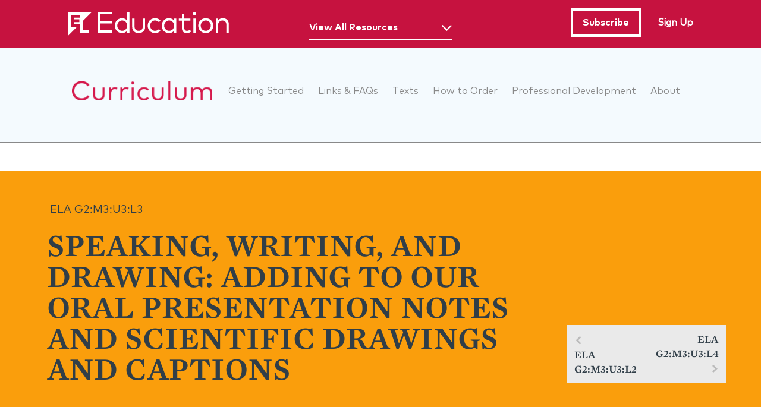

--- FILE ---
content_type: text/html; charset=utf-8
request_url: https://curriculum.eleducation.org/curriculum/ela/grade-2/module-3/unit-3/lesson-3
body_size: 27699
content:
<!DOCTYPE html>
<!--[if lt IE 10 ]>    <html class="lt-ie10 no-js"> <![endif]-->
<!--[if gte IE 10]><!--> <html class="no-js"  lang="en" dir="ltr"> <!--<![endif]-->
  <head>
    <meta charset="utf-8" />
<link rel="prev" href="/curriculum/ela/grade-2/module-3/unit-3/lesson-2" />
<link rel="up" href="/curriculum/ela/grade-2/module-3/unit-3" />
<link rel="next" href="/curriculum/ela/grade-2/module-3/unit-3/lesson-4" />
<link rel="shortcut icon" href="https://curriculum.eleducation.org/sites/all/themes/custom/ocp/favicon.ico" />
<script>window.dataLayer = window.dataLayer || []; window.dataLayer.push({"drupalLanguage":"en","drupalCountry":"US","entityLanguage":"und","entityTnid":"0","entityVid":"16912","entityName":"selinaar","entityUid":"96","entityCreated":"1505924520","entityStatus":"1","entityType":"node","entityBundle":"ocp_lesson","entityId":"1662","entityLabel":"Speaking, Writing, and Drawing: Adding to Our Oral Presentation Notes and Scientific Drawings and Captions","userUid":0});</script>
<meta name="viewport" content="width=device-width, initial-scale=1.0" />
<meta http-equiv="X-UA-Compatible" content="IE=edge" /><script type="text/javascript">(window.NREUM||(NREUM={})).init={ajax:{deny_list:["bam.nr-data.net"]},feature_flags:["soft_nav"]};(window.NREUM||(NREUM={})).loader_config={licenseKey:"18561b5b62",applicationID:"213680370",browserID:"213680422"};;/*! For license information please see nr-loader-rum-1.308.0.min.js.LICENSE.txt */
(()=>{var e,t,r={163:(e,t,r)=>{"use strict";r.d(t,{j:()=>E});var n=r(384),i=r(1741);var a=r(2555);r(860).K7.genericEvents;const s="experimental.resources",o="register",c=e=>{if(!e||"string"!=typeof e)return!1;try{document.createDocumentFragment().querySelector(e)}catch{return!1}return!0};var d=r(2614),u=r(944),l=r(8122);const f="[data-nr-mask]",g=e=>(0,l.a)(e,(()=>{const e={feature_flags:[],experimental:{allow_registered_children:!1,resources:!1},mask_selector:"*",block_selector:"[data-nr-block]",mask_input_options:{color:!1,date:!1,"datetime-local":!1,email:!1,month:!1,number:!1,range:!1,search:!1,tel:!1,text:!1,time:!1,url:!1,week:!1,textarea:!1,select:!1,password:!0}};return{ajax:{deny_list:void 0,block_internal:!0,enabled:!0,autoStart:!0},api:{get allow_registered_children(){return e.feature_flags.includes(o)||e.experimental.allow_registered_children},set allow_registered_children(t){e.experimental.allow_registered_children=t},duplicate_registered_data:!1},browser_consent_mode:{enabled:!1},distributed_tracing:{enabled:void 0,exclude_newrelic_header:void 0,cors_use_newrelic_header:void 0,cors_use_tracecontext_headers:void 0,allowed_origins:void 0},get feature_flags(){return e.feature_flags},set feature_flags(t){e.feature_flags=t},generic_events:{enabled:!0,autoStart:!0},harvest:{interval:30},jserrors:{enabled:!0,autoStart:!0},logging:{enabled:!0,autoStart:!0},metrics:{enabled:!0,autoStart:!0},obfuscate:void 0,page_action:{enabled:!0},page_view_event:{enabled:!0,autoStart:!0},page_view_timing:{enabled:!0,autoStart:!0},performance:{capture_marks:!1,capture_measures:!1,capture_detail:!0,resources:{get enabled(){return e.feature_flags.includes(s)||e.experimental.resources},set enabled(t){e.experimental.resources=t},asset_types:[],first_party_domains:[],ignore_newrelic:!0}},privacy:{cookies_enabled:!0},proxy:{assets:void 0,beacon:void 0},session:{expiresMs:d.wk,inactiveMs:d.BB},session_replay:{autoStart:!0,enabled:!1,preload:!1,sampling_rate:10,error_sampling_rate:100,collect_fonts:!1,inline_images:!1,fix_stylesheets:!0,mask_all_inputs:!0,get mask_text_selector(){return e.mask_selector},set mask_text_selector(t){c(t)?e.mask_selector="".concat(t,",").concat(f):""===t||null===t?e.mask_selector=f:(0,u.R)(5,t)},get block_class(){return"nr-block"},get ignore_class(){return"nr-ignore"},get mask_text_class(){return"nr-mask"},get block_selector(){return e.block_selector},set block_selector(t){c(t)?e.block_selector+=",".concat(t):""!==t&&(0,u.R)(6,t)},get mask_input_options(){return e.mask_input_options},set mask_input_options(t){t&&"object"==typeof t?e.mask_input_options={...t,password:!0}:(0,u.R)(7,t)}},session_trace:{enabled:!0,autoStart:!0},soft_navigations:{enabled:!0,autoStart:!0},spa:{enabled:!0,autoStart:!0},ssl:void 0,user_actions:{enabled:!0,elementAttributes:["id","className","tagName","type"]}}})());var p=r(6154),m=r(9324);let h=0;const v={buildEnv:m.F3,distMethod:m.Xs,version:m.xv,originTime:p.WN},b={consented:!1},y={appMetadata:{},get consented(){return this.session?.state?.consent||b.consented},set consented(e){b.consented=e},customTransaction:void 0,denyList:void 0,disabled:!1,harvester:void 0,isolatedBacklog:!1,isRecording:!1,loaderType:void 0,maxBytes:3e4,obfuscator:void 0,onerror:void 0,ptid:void 0,releaseIds:{},session:void 0,timeKeeper:void 0,registeredEntities:[],jsAttributesMetadata:{bytes:0},get harvestCount(){return++h}},_=e=>{const t=(0,l.a)(e,y),r=Object.keys(v).reduce((e,t)=>(e[t]={value:v[t],writable:!1,configurable:!0,enumerable:!0},e),{});return Object.defineProperties(t,r)};var w=r(5701);const x=e=>{const t=e.startsWith("http");e+="/",r.p=t?e:"https://"+e};var R=r(7836),k=r(3241);const A={accountID:void 0,trustKey:void 0,agentID:void 0,licenseKey:void 0,applicationID:void 0,xpid:void 0},S=e=>(0,l.a)(e,A),T=new Set;function E(e,t={},r,s){let{init:o,info:c,loader_config:d,runtime:u={},exposed:l=!0}=t;if(!c){const e=(0,n.pV)();o=e.init,c=e.info,d=e.loader_config}e.init=g(o||{}),e.loader_config=S(d||{}),c.jsAttributes??={},p.bv&&(c.jsAttributes.isWorker=!0),e.info=(0,a.D)(c);const f=e.init,m=[c.beacon,c.errorBeacon];T.has(e.agentIdentifier)||(f.proxy.assets&&(x(f.proxy.assets),m.push(f.proxy.assets)),f.proxy.beacon&&m.push(f.proxy.beacon),e.beacons=[...m],function(e){const t=(0,n.pV)();Object.getOwnPropertyNames(i.W.prototype).forEach(r=>{const n=i.W.prototype[r];if("function"!=typeof n||"constructor"===n)return;let a=t[r];e[r]&&!1!==e.exposed&&"micro-agent"!==e.runtime?.loaderType&&(t[r]=(...t)=>{const n=e[r](...t);return a?a(...t):n})})}(e),(0,n.US)("activatedFeatures",w.B)),u.denyList=[...f.ajax.deny_list||[],...f.ajax.block_internal?m:[]],u.ptid=e.agentIdentifier,u.loaderType=r,e.runtime=_(u),T.has(e.agentIdentifier)||(e.ee=R.ee.get(e.agentIdentifier),e.exposed=l,(0,k.W)({agentIdentifier:e.agentIdentifier,drained:!!w.B?.[e.agentIdentifier],type:"lifecycle",name:"initialize",feature:void 0,data:e.config})),T.add(e.agentIdentifier)}},384:(e,t,r)=>{"use strict";r.d(t,{NT:()=>s,US:()=>u,Zm:()=>o,bQ:()=>d,dV:()=>c,pV:()=>l});var n=r(6154),i=r(1863),a=r(1910);const s={beacon:"bam.nr-data.net",errorBeacon:"bam.nr-data.net"};function o(){return n.gm.NREUM||(n.gm.NREUM={}),void 0===n.gm.newrelic&&(n.gm.newrelic=n.gm.NREUM),n.gm.NREUM}function c(){let e=o();return e.o||(e.o={ST:n.gm.setTimeout,SI:n.gm.setImmediate||n.gm.setInterval,CT:n.gm.clearTimeout,XHR:n.gm.XMLHttpRequest,REQ:n.gm.Request,EV:n.gm.Event,PR:n.gm.Promise,MO:n.gm.MutationObserver,FETCH:n.gm.fetch,WS:n.gm.WebSocket},(0,a.i)(...Object.values(e.o))),e}function d(e,t){let r=o();r.initializedAgents??={},t.initializedAt={ms:(0,i.t)(),date:new Date},r.initializedAgents[e]=t}function u(e,t){o()[e]=t}function l(){return function(){let e=o();const t=e.info||{};e.info={beacon:s.beacon,errorBeacon:s.errorBeacon,...t}}(),function(){let e=o();const t=e.init||{};e.init={...t}}(),c(),function(){let e=o();const t=e.loader_config||{};e.loader_config={...t}}(),o()}},782:(e,t,r)=>{"use strict";r.d(t,{T:()=>n});const n=r(860).K7.pageViewTiming},860:(e,t,r)=>{"use strict";r.d(t,{$J:()=>u,K7:()=>c,P3:()=>d,XX:()=>i,Yy:()=>o,df:()=>a,qY:()=>n,v4:()=>s});const n="events",i="jserrors",a="browser/blobs",s="rum",o="browser/logs",c={ajax:"ajax",genericEvents:"generic_events",jserrors:i,logging:"logging",metrics:"metrics",pageAction:"page_action",pageViewEvent:"page_view_event",pageViewTiming:"page_view_timing",sessionReplay:"session_replay",sessionTrace:"session_trace",softNav:"soft_navigations",spa:"spa"},d={[c.pageViewEvent]:1,[c.pageViewTiming]:2,[c.metrics]:3,[c.jserrors]:4,[c.spa]:5,[c.ajax]:6,[c.sessionTrace]:7,[c.softNav]:8,[c.sessionReplay]:9,[c.logging]:10,[c.genericEvents]:11},u={[c.pageViewEvent]:s,[c.pageViewTiming]:n,[c.ajax]:n,[c.spa]:n,[c.softNav]:n,[c.metrics]:i,[c.jserrors]:i,[c.sessionTrace]:a,[c.sessionReplay]:a,[c.logging]:o,[c.genericEvents]:"ins"}},944:(e,t,r)=>{"use strict";r.d(t,{R:()=>i});var n=r(3241);function i(e,t){"function"==typeof console.debug&&(console.debug("New Relic Warning: https://github.com/newrelic/newrelic-browser-agent/blob/main/docs/warning-codes.md#".concat(e),t),(0,n.W)({agentIdentifier:null,drained:null,type:"data",name:"warn",feature:"warn",data:{code:e,secondary:t}}))}},1687:(e,t,r)=>{"use strict";r.d(t,{Ak:()=>d,Ze:()=>f,x3:()=>u});var n=r(3241),i=r(7836),a=r(3606),s=r(860),o=r(2646);const c={};function d(e,t){const r={staged:!1,priority:s.P3[t]||0};l(e),c[e].get(t)||c[e].set(t,r)}function u(e,t){e&&c[e]&&(c[e].get(t)&&c[e].delete(t),p(e,t,!1),c[e].size&&g(e))}function l(e){if(!e)throw new Error("agentIdentifier required");c[e]||(c[e]=new Map)}function f(e="",t="feature",r=!1){if(l(e),!e||!c[e].get(t)||r)return p(e,t);c[e].get(t).staged=!0,g(e)}function g(e){const t=Array.from(c[e]);t.every(([e,t])=>t.staged)&&(t.sort((e,t)=>e[1].priority-t[1].priority),t.forEach(([t])=>{c[e].delete(t),p(e,t)}))}function p(e,t,r=!0){const s=e?i.ee.get(e):i.ee,c=a.i.handlers;if(!s.aborted&&s.backlog&&c){if((0,n.W)({agentIdentifier:e,type:"lifecycle",name:"drain",feature:t}),r){const e=s.backlog[t],r=c[t];if(r){for(let t=0;e&&t<e.length;++t)m(e[t],r);Object.entries(r).forEach(([e,t])=>{Object.values(t||{}).forEach(t=>{t[0]?.on&&t[0]?.context()instanceof o.y&&t[0].on(e,t[1])})})}}s.isolatedBacklog||delete c[t],s.backlog[t]=null,s.emit("drain-"+t,[])}}function m(e,t){var r=e[1];Object.values(t[r]||{}).forEach(t=>{var r=e[0];if(t[0]===r){var n=t[1],i=e[3],a=e[2];n.apply(i,a)}})}},1738:(e,t,r)=>{"use strict";r.d(t,{U:()=>g,Y:()=>f});var n=r(3241),i=r(9908),a=r(1863),s=r(944),o=r(5701),c=r(3969),d=r(8362),u=r(860),l=r(4261);function f(e,t,r,a){const f=a||r;!f||f[e]&&f[e]!==d.d.prototype[e]||(f[e]=function(){(0,i.p)(c.xV,["API/"+e+"/called"],void 0,u.K7.metrics,r.ee),(0,n.W)({agentIdentifier:r.agentIdentifier,drained:!!o.B?.[r.agentIdentifier],type:"data",name:"api",feature:l.Pl+e,data:{}});try{return t.apply(this,arguments)}catch(e){(0,s.R)(23,e)}})}function g(e,t,r,n,s){const o=e.info;null===r?delete o.jsAttributes[t]:o.jsAttributes[t]=r,(s||null===r)&&(0,i.p)(l.Pl+n,[(0,a.t)(),t,r],void 0,"session",e.ee)}},1741:(e,t,r)=>{"use strict";r.d(t,{W:()=>a});var n=r(944),i=r(4261);class a{#e(e,...t){if(this[e]!==a.prototype[e])return this[e](...t);(0,n.R)(35,e)}addPageAction(e,t){return this.#e(i.hG,e,t)}register(e){return this.#e(i.eY,e)}recordCustomEvent(e,t){return this.#e(i.fF,e,t)}setPageViewName(e,t){return this.#e(i.Fw,e,t)}setCustomAttribute(e,t,r){return this.#e(i.cD,e,t,r)}noticeError(e,t){return this.#e(i.o5,e,t)}setUserId(e,t=!1){return this.#e(i.Dl,e,t)}setApplicationVersion(e){return this.#e(i.nb,e)}setErrorHandler(e){return this.#e(i.bt,e)}addRelease(e,t){return this.#e(i.k6,e,t)}log(e,t){return this.#e(i.$9,e,t)}start(){return this.#e(i.d3)}finished(e){return this.#e(i.BL,e)}recordReplay(){return this.#e(i.CH)}pauseReplay(){return this.#e(i.Tb)}addToTrace(e){return this.#e(i.U2,e)}setCurrentRouteName(e){return this.#e(i.PA,e)}interaction(e){return this.#e(i.dT,e)}wrapLogger(e,t,r){return this.#e(i.Wb,e,t,r)}measure(e,t){return this.#e(i.V1,e,t)}consent(e){return this.#e(i.Pv,e)}}},1863:(e,t,r)=>{"use strict";function n(){return Math.floor(performance.now())}r.d(t,{t:()=>n})},1910:(e,t,r)=>{"use strict";r.d(t,{i:()=>a});var n=r(944);const i=new Map;function a(...e){return e.every(e=>{if(i.has(e))return i.get(e);const t="function"==typeof e?e.toString():"",r=t.includes("[native code]"),a=t.includes("nrWrapper");return r||a||(0,n.R)(64,e?.name||t),i.set(e,r),r})}},2555:(e,t,r)=>{"use strict";r.d(t,{D:()=>o,f:()=>s});var n=r(384),i=r(8122);const a={beacon:n.NT.beacon,errorBeacon:n.NT.errorBeacon,licenseKey:void 0,applicationID:void 0,sa:void 0,queueTime:void 0,applicationTime:void 0,ttGuid:void 0,user:void 0,account:void 0,product:void 0,extra:void 0,jsAttributes:{},userAttributes:void 0,atts:void 0,transactionName:void 0,tNamePlain:void 0};function s(e){try{return!!e.licenseKey&&!!e.errorBeacon&&!!e.applicationID}catch(e){return!1}}const o=e=>(0,i.a)(e,a)},2614:(e,t,r)=>{"use strict";r.d(t,{BB:()=>s,H3:()=>n,g:()=>d,iL:()=>c,tS:()=>o,uh:()=>i,wk:()=>a});const n="NRBA",i="SESSION",a=144e5,s=18e5,o={STARTED:"session-started",PAUSE:"session-pause",RESET:"session-reset",RESUME:"session-resume",UPDATE:"session-update"},c={SAME_TAB:"same-tab",CROSS_TAB:"cross-tab"},d={OFF:0,FULL:1,ERROR:2}},2646:(e,t,r)=>{"use strict";r.d(t,{y:()=>n});class n{constructor(e){this.contextId=e}}},2843:(e,t,r)=>{"use strict";r.d(t,{G:()=>a,u:()=>i});var n=r(3878);function i(e,t=!1,r,i){(0,n.DD)("visibilitychange",function(){if(t)return void("hidden"===document.visibilityState&&e());e(document.visibilityState)},r,i)}function a(e,t,r){(0,n.sp)("pagehide",e,t,r)}},3241:(e,t,r)=>{"use strict";r.d(t,{W:()=>a});var n=r(6154);const i="newrelic";function a(e={}){try{n.gm.dispatchEvent(new CustomEvent(i,{detail:e}))}catch(e){}}},3606:(e,t,r)=>{"use strict";r.d(t,{i:()=>a});var n=r(9908);a.on=s;var i=a.handlers={};function a(e,t,r,a){s(a||n.d,i,e,t,r)}function s(e,t,r,i,a){a||(a="feature"),e||(e=n.d);var s=t[a]=t[a]||{};(s[r]=s[r]||[]).push([e,i])}},3878:(e,t,r)=>{"use strict";function n(e,t){return{capture:e,passive:!1,signal:t}}function i(e,t,r=!1,i){window.addEventListener(e,t,n(r,i))}function a(e,t,r=!1,i){document.addEventListener(e,t,n(r,i))}r.d(t,{DD:()=>a,jT:()=>n,sp:()=>i})},3969:(e,t,r)=>{"use strict";r.d(t,{TZ:()=>n,XG:()=>o,rs:()=>i,xV:()=>s,z_:()=>a});const n=r(860).K7.metrics,i="sm",a="cm",s="storeSupportabilityMetrics",o="storeEventMetrics"},4234:(e,t,r)=>{"use strict";r.d(t,{W:()=>a});var n=r(7836),i=r(1687);class a{constructor(e,t){this.agentIdentifier=e,this.ee=n.ee.get(e),this.featureName=t,this.blocked=!1}deregisterDrain(){(0,i.x3)(this.agentIdentifier,this.featureName)}}},4261:(e,t,r)=>{"use strict";r.d(t,{$9:()=>d,BL:()=>o,CH:()=>g,Dl:()=>_,Fw:()=>y,PA:()=>h,Pl:()=>n,Pv:()=>k,Tb:()=>l,U2:()=>a,V1:()=>R,Wb:()=>x,bt:()=>b,cD:()=>v,d3:()=>w,dT:()=>c,eY:()=>p,fF:()=>f,hG:()=>i,k6:()=>s,nb:()=>m,o5:()=>u});const n="api-",i="addPageAction",a="addToTrace",s="addRelease",o="finished",c="interaction",d="log",u="noticeError",l="pauseReplay",f="recordCustomEvent",g="recordReplay",p="register",m="setApplicationVersion",h="setCurrentRouteName",v="setCustomAttribute",b="setErrorHandler",y="setPageViewName",_="setUserId",w="start",x="wrapLogger",R="measure",k="consent"},5289:(e,t,r)=>{"use strict";r.d(t,{GG:()=>s,Qr:()=>c,sB:()=>o});var n=r(3878),i=r(6389);function a(){return"undefined"==typeof document||"complete"===document.readyState}function s(e,t){if(a())return e();const r=(0,i.J)(e),s=setInterval(()=>{a()&&(clearInterval(s),r())},500);(0,n.sp)("load",r,t)}function o(e){if(a())return e();(0,n.DD)("DOMContentLoaded",e)}function c(e){if(a())return e();(0,n.sp)("popstate",e)}},5607:(e,t,r)=>{"use strict";r.d(t,{W:()=>n});const n=(0,r(9566).bz)()},5701:(e,t,r)=>{"use strict";r.d(t,{B:()=>a,t:()=>s});var n=r(3241);const i=new Set,a={};function s(e,t){const r=t.agentIdentifier;a[r]??={},e&&"object"==typeof e&&(i.has(r)||(t.ee.emit("rumresp",[e]),a[r]=e,i.add(r),(0,n.W)({agentIdentifier:r,loaded:!0,drained:!0,type:"lifecycle",name:"load",feature:void 0,data:e})))}},6154:(e,t,r)=>{"use strict";r.d(t,{OF:()=>c,RI:()=>i,WN:()=>u,bv:()=>a,eN:()=>l,gm:()=>s,mw:()=>o,sb:()=>d});var n=r(1863);const i="undefined"!=typeof window&&!!window.document,a="undefined"!=typeof WorkerGlobalScope&&("undefined"!=typeof self&&self instanceof WorkerGlobalScope&&self.navigator instanceof WorkerNavigator||"undefined"!=typeof globalThis&&globalThis instanceof WorkerGlobalScope&&globalThis.navigator instanceof WorkerNavigator),s=i?window:"undefined"!=typeof WorkerGlobalScope&&("undefined"!=typeof self&&self instanceof WorkerGlobalScope&&self||"undefined"!=typeof globalThis&&globalThis instanceof WorkerGlobalScope&&globalThis),o=Boolean("hidden"===s?.document?.visibilityState),c=/iPad|iPhone|iPod/.test(s.navigator?.userAgent),d=c&&"undefined"==typeof SharedWorker,u=((()=>{const e=s.navigator?.userAgent?.match(/Firefox[/\s](\d+\.\d+)/);Array.isArray(e)&&e.length>=2&&e[1]})(),Date.now()-(0,n.t)()),l=()=>"undefined"!=typeof PerformanceNavigationTiming&&s?.performance?.getEntriesByType("navigation")?.[0]?.responseStart},6389:(e,t,r)=>{"use strict";function n(e,t=500,r={}){const n=r?.leading||!1;let i;return(...r)=>{n&&void 0===i&&(e.apply(this,r),i=setTimeout(()=>{i=clearTimeout(i)},t)),n||(clearTimeout(i),i=setTimeout(()=>{e.apply(this,r)},t))}}function i(e){let t=!1;return(...r)=>{t||(t=!0,e.apply(this,r))}}r.d(t,{J:()=>i,s:()=>n})},6630:(e,t,r)=>{"use strict";r.d(t,{T:()=>n});const n=r(860).K7.pageViewEvent},7699:(e,t,r)=>{"use strict";r.d(t,{It:()=>a,KC:()=>o,No:()=>i,qh:()=>s});var n=r(860);const i=16e3,a=1e6,s="SESSION_ERROR",o={[n.K7.logging]:!0,[n.K7.genericEvents]:!1,[n.K7.jserrors]:!1,[n.K7.ajax]:!1}},7836:(e,t,r)=>{"use strict";r.d(t,{P:()=>o,ee:()=>c});var n=r(384),i=r(8990),a=r(2646),s=r(5607);const o="nr@context:".concat(s.W),c=function e(t,r){var n={},s={},u={},l=!1;try{l=16===r.length&&d.initializedAgents?.[r]?.runtime.isolatedBacklog}catch(e){}var f={on:p,addEventListener:p,removeEventListener:function(e,t){var r=n[e];if(!r)return;for(var i=0;i<r.length;i++)r[i]===t&&r.splice(i,1)},emit:function(e,r,n,i,a){!1!==a&&(a=!0);if(c.aborted&&!i)return;t&&a&&t.emit(e,r,n);var o=g(n);m(e).forEach(e=>{e.apply(o,r)});var d=v()[s[e]];d&&d.push([f,e,r,o]);return o},get:h,listeners:m,context:g,buffer:function(e,t){const r=v();if(t=t||"feature",f.aborted)return;Object.entries(e||{}).forEach(([e,n])=>{s[n]=t,t in r||(r[t]=[])})},abort:function(){f._aborted=!0,Object.keys(f.backlog).forEach(e=>{delete f.backlog[e]})},isBuffering:function(e){return!!v()[s[e]]},debugId:r,backlog:l?{}:t&&"object"==typeof t.backlog?t.backlog:{},isolatedBacklog:l};return Object.defineProperty(f,"aborted",{get:()=>{let e=f._aborted||!1;return e||(t&&(e=t.aborted),e)}}),f;function g(e){return e&&e instanceof a.y?e:e?(0,i.I)(e,o,()=>new a.y(o)):new a.y(o)}function p(e,t){n[e]=m(e).concat(t)}function m(e){return n[e]||[]}function h(t){return u[t]=u[t]||e(f,t)}function v(){return f.backlog}}(void 0,"globalEE"),d=(0,n.Zm)();d.ee||(d.ee=c)},8122:(e,t,r)=>{"use strict";r.d(t,{a:()=>i});var n=r(944);function i(e,t){try{if(!e||"object"!=typeof e)return(0,n.R)(3);if(!t||"object"!=typeof t)return(0,n.R)(4);const r=Object.create(Object.getPrototypeOf(t),Object.getOwnPropertyDescriptors(t)),a=0===Object.keys(r).length?e:r;for(let s in a)if(void 0!==e[s])try{if(null===e[s]){r[s]=null;continue}Array.isArray(e[s])&&Array.isArray(t[s])?r[s]=Array.from(new Set([...e[s],...t[s]])):"object"==typeof e[s]&&"object"==typeof t[s]?r[s]=i(e[s],t[s]):r[s]=e[s]}catch(e){r[s]||(0,n.R)(1,e)}return r}catch(e){(0,n.R)(2,e)}}},8362:(e,t,r)=>{"use strict";r.d(t,{d:()=>a});var n=r(9566),i=r(1741);class a extends i.W{agentIdentifier=(0,n.LA)(16)}},8374:(e,t,r)=>{r.nc=(()=>{try{return document?.currentScript?.nonce}catch(e){}return""})()},8990:(e,t,r)=>{"use strict";r.d(t,{I:()=>i});var n=Object.prototype.hasOwnProperty;function i(e,t,r){if(n.call(e,t))return e[t];var i=r();if(Object.defineProperty&&Object.keys)try{return Object.defineProperty(e,t,{value:i,writable:!0,enumerable:!1}),i}catch(e){}return e[t]=i,i}},9324:(e,t,r)=>{"use strict";r.d(t,{F3:()=>i,Xs:()=>a,xv:()=>n});const n="1.308.0",i="PROD",a="CDN"},9566:(e,t,r)=>{"use strict";r.d(t,{LA:()=>o,bz:()=>s});var n=r(6154);const i="xxxxxxxx-xxxx-4xxx-yxxx-xxxxxxxxxxxx";function a(e,t){return e?15&e[t]:16*Math.random()|0}function s(){const e=n.gm?.crypto||n.gm?.msCrypto;let t,r=0;return e&&e.getRandomValues&&(t=e.getRandomValues(new Uint8Array(30))),i.split("").map(e=>"x"===e?a(t,r++).toString(16):"y"===e?(3&a()|8).toString(16):e).join("")}function o(e){const t=n.gm?.crypto||n.gm?.msCrypto;let r,i=0;t&&t.getRandomValues&&(r=t.getRandomValues(new Uint8Array(e)));const s=[];for(var o=0;o<e;o++)s.push(a(r,i++).toString(16));return s.join("")}},9908:(e,t,r)=>{"use strict";r.d(t,{d:()=>n,p:()=>i});var n=r(7836).ee.get("handle");function i(e,t,r,i,a){a?(a.buffer([e],i),a.emit(e,t,r)):(n.buffer([e],i),n.emit(e,t,r))}}},n={};function i(e){var t=n[e];if(void 0!==t)return t.exports;var a=n[e]={exports:{}};return r[e](a,a.exports,i),a.exports}i.m=r,i.d=(e,t)=>{for(var r in t)i.o(t,r)&&!i.o(e,r)&&Object.defineProperty(e,r,{enumerable:!0,get:t[r]})},i.f={},i.e=e=>Promise.all(Object.keys(i.f).reduce((t,r)=>(i.f[r](e,t),t),[])),i.u=e=>"nr-rum-1.308.0.min.js",i.o=(e,t)=>Object.prototype.hasOwnProperty.call(e,t),e={},t="NRBA-1.308.0.PROD:",i.l=(r,n,a,s)=>{if(e[r])e[r].push(n);else{var o,c;if(void 0!==a)for(var d=document.getElementsByTagName("script"),u=0;u<d.length;u++){var l=d[u];if(l.getAttribute("src")==r||l.getAttribute("data-webpack")==t+a){o=l;break}}if(!o){c=!0;var f={296:"sha512-+MIMDsOcckGXa1EdWHqFNv7P+JUkd5kQwCBr3KE6uCvnsBNUrdSt4a/3/L4j4TxtnaMNjHpza2/erNQbpacJQA=="};(o=document.createElement("script")).charset="utf-8",i.nc&&o.setAttribute("nonce",i.nc),o.setAttribute("data-webpack",t+a),o.src=r,0!==o.src.indexOf(window.location.origin+"/")&&(o.crossOrigin="anonymous"),f[s]&&(o.integrity=f[s])}e[r]=[n];var g=(t,n)=>{o.onerror=o.onload=null,clearTimeout(p);var i=e[r];if(delete e[r],o.parentNode&&o.parentNode.removeChild(o),i&&i.forEach(e=>e(n)),t)return t(n)},p=setTimeout(g.bind(null,void 0,{type:"timeout",target:o}),12e4);o.onerror=g.bind(null,o.onerror),o.onload=g.bind(null,o.onload),c&&document.head.appendChild(o)}},i.r=e=>{"undefined"!=typeof Symbol&&Symbol.toStringTag&&Object.defineProperty(e,Symbol.toStringTag,{value:"Module"}),Object.defineProperty(e,"__esModule",{value:!0})},i.p="https://js-agent.newrelic.com/",(()=>{var e={374:0,840:0};i.f.j=(t,r)=>{var n=i.o(e,t)?e[t]:void 0;if(0!==n)if(n)r.push(n[2]);else{var a=new Promise((r,i)=>n=e[t]=[r,i]);r.push(n[2]=a);var s=i.p+i.u(t),o=new Error;i.l(s,r=>{if(i.o(e,t)&&(0!==(n=e[t])&&(e[t]=void 0),n)){var a=r&&("load"===r.type?"missing":r.type),s=r&&r.target&&r.target.src;o.message="Loading chunk "+t+" failed: ("+a+": "+s+")",o.name="ChunkLoadError",o.type=a,o.request=s,n[1](o)}},"chunk-"+t,t)}};var t=(t,r)=>{var n,a,[s,o,c]=r,d=0;if(s.some(t=>0!==e[t])){for(n in o)i.o(o,n)&&(i.m[n]=o[n]);if(c)c(i)}for(t&&t(r);d<s.length;d++)a=s[d],i.o(e,a)&&e[a]&&e[a][0](),e[a]=0},r=self["webpackChunk:NRBA-1.308.0.PROD"]=self["webpackChunk:NRBA-1.308.0.PROD"]||[];r.forEach(t.bind(null,0)),r.push=t.bind(null,r.push.bind(r))})(),(()=>{"use strict";i(8374);var e=i(8362),t=i(860);const r=Object.values(t.K7);var n=i(163);var a=i(9908),s=i(1863),o=i(4261),c=i(1738);var d=i(1687),u=i(4234),l=i(5289),f=i(6154),g=i(944),p=i(384);const m=e=>f.RI&&!0===e?.privacy.cookies_enabled;function h(e){return!!(0,p.dV)().o.MO&&m(e)&&!0===e?.session_trace.enabled}var v=i(6389),b=i(7699);class y extends u.W{constructor(e,t){super(e.agentIdentifier,t),this.agentRef=e,this.abortHandler=void 0,this.featAggregate=void 0,this.loadedSuccessfully=void 0,this.onAggregateImported=new Promise(e=>{this.loadedSuccessfully=e}),this.deferred=Promise.resolve(),!1===e.init[this.featureName].autoStart?this.deferred=new Promise((t,r)=>{this.ee.on("manual-start-all",(0,v.J)(()=>{(0,d.Ak)(e.agentIdentifier,this.featureName),t()}))}):(0,d.Ak)(e.agentIdentifier,t)}importAggregator(e,t,r={}){if(this.featAggregate)return;const n=async()=>{let n;await this.deferred;try{if(m(e.init)){const{setupAgentSession:t}=await i.e(296).then(i.bind(i,3305));n=t(e)}}catch(e){(0,g.R)(20,e),this.ee.emit("internal-error",[e]),(0,a.p)(b.qh,[e],void 0,this.featureName,this.ee)}try{if(!this.#t(this.featureName,n,e.init))return(0,d.Ze)(this.agentIdentifier,this.featureName),void this.loadedSuccessfully(!1);const{Aggregate:i}=await t();this.featAggregate=new i(e,r),e.runtime.harvester.initializedAggregates.push(this.featAggregate),this.loadedSuccessfully(!0)}catch(e){(0,g.R)(34,e),this.abortHandler?.(),(0,d.Ze)(this.agentIdentifier,this.featureName,!0),this.loadedSuccessfully(!1),this.ee&&this.ee.abort()}};f.RI?(0,l.GG)(()=>n(),!0):n()}#t(e,r,n){if(this.blocked)return!1;switch(e){case t.K7.sessionReplay:return h(n)&&!!r;case t.K7.sessionTrace:return!!r;default:return!0}}}var _=i(6630),w=i(2614),x=i(3241);class R extends y{static featureName=_.T;constructor(e){var t;super(e,_.T),this.setupInspectionEvents(e.agentIdentifier),t=e,(0,c.Y)(o.Fw,function(e,r){"string"==typeof e&&("/"!==e.charAt(0)&&(e="/"+e),t.runtime.customTransaction=(r||"http://custom.transaction")+e,(0,a.p)(o.Pl+o.Fw,[(0,s.t)()],void 0,void 0,t.ee))},t),this.importAggregator(e,()=>i.e(296).then(i.bind(i,3943)))}setupInspectionEvents(e){const t=(t,r)=>{t&&(0,x.W)({agentIdentifier:e,timeStamp:t.timeStamp,loaded:"complete"===t.target.readyState,type:"window",name:r,data:t.target.location+""})};(0,l.sB)(e=>{t(e,"DOMContentLoaded")}),(0,l.GG)(e=>{t(e,"load")}),(0,l.Qr)(e=>{t(e,"navigate")}),this.ee.on(w.tS.UPDATE,(t,r)=>{(0,x.W)({agentIdentifier:e,type:"lifecycle",name:"session",data:r})})}}class k extends e.d{constructor(e){var t;(super(),f.gm)?(this.features={},(0,p.bQ)(this.agentIdentifier,this),this.desiredFeatures=new Set(e.features||[]),this.desiredFeatures.add(R),(0,n.j)(this,e,e.loaderType||"agent"),t=this,(0,c.Y)(o.cD,function(e,r,n=!1){if("string"==typeof e){if(["string","number","boolean"].includes(typeof r)||null===r)return(0,c.U)(t,e,r,o.cD,n);(0,g.R)(40,typeof r)}else(0,g.R)(39,typeof e)},t),function(e){(0,c.Y)(o.Dl,function(t,r=!1){if("string"!=typeof t&&null!==t)return void(0,g.R)(41,typeof t);const n=e.info.jsAttributes["enduser.id"];r&&null!=n&&n!==t?(0,a.p)(o.Pl+"setUserIdAndResetSession",[t],void 0,"session",e.ee):(0,c.U)(e,"enduser.id",t,o.Dl,!0)},e)}(this),function(e){(0,c.Y)(o.nb,function(t){if("string"==typeof t||null===t)return(0,c.U)(e,"application.version",t,o.nb,!1);(0,g.R)(42,typeof t)},e)}(this),function(e){(0,c.Y)(o.d3,function(){e.ee.emit("manual-start-all")},e)}(this),function(e){(0,c.Y)(o.Pv,function(t=!0){if("boolean"==typeof t){if((0,a.p)(o.Pl+o.Pv,[t],void 0,"session",e.ee),e.runtime.consented=t,t){const t=e.features.page_view_event;t.onAggregateImported.then(e=>{const r=t.featAggregate;e&&!r.sentRum&&r.sendRum()})}}else(0,g.R)(65,typeof t)},e)}(this),this.run()):(0,g.R)(21)}get config(){return{info:this.info,init:this.init,loader_config:this.loader_config,runtime:this.runtime}}get api(){return this}run(){try{const e=function(e){const t={};return r.forEach(r=>{t[r]=!!e[r]?.enabled}),t}(this.init),n=[...this.desiredFeatures];n.sort((e,r)=>t.P3[e.featureName]-t.P3[r.featureName]),n.forEach(r=>{if(!e[r.featureName]&&r.featureName!==t.K7.pageViewEvent)return;if(r.featureName===t.K7.spa)return void(0,g.R)(67);const n=function(e){switch(e){case t.K7.ajax:return[t.K7.jserrors];case t.K7.sessionTrace:return[t.K7.ajax,t.K7.pageViewEvent];case t.K7.sessionReplay:return[t.K7.sessionTrace];case t.K7.pageViewTiming:return[t.K7.pageViewEvent];default:return[]}}(r.featureName).filter(e=>!(e in this.features));n.length>0&&(0,g.R)(36,{targetFeature:r.featureName,missingDependencies:n}),this.features[r.featureName]=new r(this)})}catch(e){(0,g.R)(22,e);for(const e in this.features)this.features[e].abortHandler?.();const t=(0,p.Zm)();delete t.initializedAgents[this.agentIdentifier]?.features,delete this.sharedAggregator;return t.ee.get(this.agentIdentifier).abort(),!1}}}var A=i(2843),S=i(782);class T extends y{static featureName=S.T;constructor(e){super(e,S.T),f.RI&&((0,A.u)(()=>(0,a.p)("docHidden",[(0,s.t)()],void 0,S.T,this.ee),!0),(0,A.G)(()=>(0,a.p)("winPagehide",[(0,s.t)()],void 0,S.T,this.ee)),this.importAggregator(e,()=>i.e(296).then(i.bind(i,2117))))}}var E=i(3969);class I extends y{static featureName=E.TZ;constructor(e){super(e,E.TZ),f.RI&&document.addEventListener("securitypolicyviolation",e=>{(0,a.p)(E.xV,["Generic/CSPViolation/Detected"],void 0,this.featureName,this.ee)}),this.importAggregator(e,()=>i.e(296).then(i.bind(i,9623)))}}new k({features:[R,T,I],loaderType:"lite"})})()})();</script>
 <!-- Google Tag Manager --><script>(function(w,d,s,l,i){w[l]=w[l]||[];w[l].push({'gtm.start':
            new Date().getTime(),event:'gtm.js'});var f=d.getElementsByTagName(s)[0],
          j=d.createElement(s),dl=l!='dataLayer'?'&l='+l:'';j.async=true;j.src=
    'https://www.googletagmanager.com/gtm.js?id='+i+dl;f.parentNode.insertBefore(j,f);
      })(window,document,'script','dataLayer','GTM-MCB4BXX');</script><!-- End Google Tag Manager --><meta name="facebook-domain-verification" content="r3mf7nzgcb1wkf5nlx9z4ymkytf5vf" />
<meta http-equiv="Content-type" content="text/html; charset=UTF-8" />
<meta name="description" content="These are the CCS Standards addressed in this lesson:RI.2.1: Ask and answer such questions as who, what, where, when, why, and how to demonstrate understanding of key details in a text.RI.2.5: Know and use various text features (e.g., captions, bold print, subheadings, glossaries, indexes, electronic menus, icons) to locate key facts or information in a text" />
<meta name="generator" content="Drupal 7 (http://drupal.org)" />
<link rel="canonical" href="https://curriculum.eleducation.org/curriculum/ela/grade-2/module-3/unit-3/lesson-3" />
<link rel="shortlink" href="https://curriculum.eleducation.org/node/1662" />

<!-- Facebook Pixel Code -->
<script>
!function(f,b,e,v,n,t,s){if(f.fbq)return;n=f.fbq=function(){n.callMethod?
n.callMethod.apply(n,arguments):n.queue.push(arguments)};if(!f._fbq)f._fbq=n;
n.push=n;n.loaded=!0;n.version='2.0';n.queue=[];t=b.createElement(e);t.async=!0;
t.src=v;s=b.getElementsByTagName(e)[0];s.parentNode.insertBefore(t,s)}(window,
document,'script','//connect.facebook.net/en_US/fbevents.js');

fbq('init', '756976044426441');
fbq('track', 'PageView');
fbq('track', 'ViewContent', {"content_type":"product","content_ids":"1662"});
</script>
<noscript><img height='1' width='1' style='display:none' src='https://www.facebook.com/tr?id=756976044426441&ev=PageView&noscript=1' /></noscript>
<!-- End Facebook Pixel Code -->
    <title>Speaking, Writing, and Drawing: Adding to Our Oral Presentation Notes and Scientific Drawings and Captions | EL Education Curriculum</title>
    <meta name="viewport" content="width=device-width, initial-scale=1">
    <meta http-equiv="X-UA-Compatible" content="IE=edge,chrome=1">
    <link rel="stylesheet" href="https://curriculum.eleducation.org/sites/default/files/css/css_xE-rWrJf-fncB6ztZfd2huxqgxu4WO-qwma6Xer30m4.css" />
<link rel="stylesheet" href="https://curriculum.eleducation.org/sites/default/files/css/css_dCBKaBc8p2SiSp4DPU-qwzul7Af8YoD0z75GgtgnlJ0.css" />
<link rel="stylesheet" href="https://curriculum.eleducation.org/sites/default/files/css/css_rjHWP8k3KgEAiKe3GpcDFfrXkP1iw8SFS19mQzB7UhU.css" />
<link rel="stylesheet" href="https://curriculum.eleducation.org/sites/default/files/css/css_Ijii_GD5j5AGAMxG616MLU99fkje6JiAaTFvhF5xBFw.css" />
<link rel="stylesheet" href="https://curriculum.eleducation.org/sites/default/files/css/css_YKcDg08wodbaUF_MgvG5DUP-vKZ7bQVOojL9ZhiPhrg.css" />
<link rel="stylesheet" href="https://curriculum.eleducation.org/sites/default/files/css/css_28Vb3Das7y4_h6qKTY4QyNTdb7t-_hXpiVsiYz5jZCQ.css" media="print" />
    <script src="https://curriculum.eleducation.org/sites/all/libraries/respondjs/respond.min.js?t2qkcb"></script>
<script src="https://curriculum.eleducation.org/profiles/panopoly/modules/contrib/jquery_update/replace/jquery/1.7/jquery.min.js?v=1.7.2"></script>
<script src="https://curriculum.eleducation.org/misc/jquery-extend-3.4.0.js?v=1.7.2"></script>
<script src="https://curriculum.eleducation.org/misc/jquery-html-prefilter-3.5.0-backport.js?v=1.7.2"></script>
<script src="https://curriculum.eleducation.org/misc/jquery.once.js?v=1.2"></script>
<script src="https://curriculum.eleducation.org/misc/drupal.js?t2qkcb"></script>
<script src="https://curriculum.eleducation.org/profiles/panopoly/modules/contrib/jquery_update/replace/ui/ui/minified/jquery.ui.core.min.js?v=1.10.2"></script>
<script src="https://curriculum.eleducation.org/profiles/panopoly/modules/contrib/jquery_update/replace/ui/ui/minified/jquery.ui.widget.min.js?v=1.10.2"></script>
<script src="https://curriculum.eleducation.org/profiles/panopoly/modules/contrib/jquery_update/replace/ui/ui/minified/jquery.ui.tabs.min.js?v=1.10.2"></script>
<script src="https://curriculum.eleducation.org/profiles/panopoly/modules/contrib/jquery_update/replace/ui/ui/minified/jquery.ui.accordion.min.js?v=1.10.2"></script>
<script src="https://curriculum.eleducation.org/profiles/panopoly/modules/contrib/jquery_update/replace/ui/external/jquery.cookie.js?v=67fb34f6a866c40d0570"></script>
<script src="https://curriculum.eleducation.org/profiles/panopoly/modules/contrib/jquery_update/replace/misc/jquery.form.min.js?v=2.69"></script>
<script src="https://curriculum.eleducation.org/misc/form-single-submit.js?v=7.99"></script>
<script src="https://curriculum.eleducation.org/misc/ajax.js?v=7.99"></script>
<script src="https://curriculum.eleducation.org/profiles/panopoly/modules/contrib/jquery_update/js/jquery_update.js?v=0.0.1"></script>
<script>jQuery.extend(Drupal.settings, {"basePath":"\/","pathPrefix":"","setHasJsCookie":0,"ajaxPageState":{"theme":"ocp","theme_token":"5FOd5U-D2dDbpe5Qjsk4CyTaRn4BKXZBABwAlhaJH7w","jquery_version":"1.7","js":{"sites\/all\/libraries\/respondjs\/respond.min.js":1,"profiles\/panopoly\/modules\/contrib\/jquery_update\/replace\/jquery\/1.7\/jquery.min.js":1,"misc\/jquery-extend-3.4.0.js":1,"misc\/jquery-html-prefilter-3.5.0-backport.js":1,"misc\/jquery.once.js":1,"misc\/drupal.js":1,"profiles\/panopoly\/modules\/contrib\/jquery_update\/replace\/ui\/ui\/minified\/jquery.ui.core.min.js":1,"profiles\/panopoly\/modules\/contrib\/jquery_update\/replace\/ui\/ui\/minified\/jquery.ui.widget.min.js":1,"profiles\/panopoly\/modules\/contrib\/jquery_update\/replace\/ui\/ui\/minified\/jquery.ui.tabs.min.js":1,"profiles\/panopoly\/modules\/contrib\/jquery_update\/replace\/ui\/ui\/minified\/jquery.ui.accordion.min.js":1,"profiles\/panopoly\/modules\/contrib\/jquery_update\/replace\/ui\/external\/jquery.cookie.js":1,"profiles\/panopoly\/modules\/contrib\/jquery_update\/replace\/misc\/jquery.form.min.js":1,"misc\/form-single-submit.js":1,"misc\/ajax.js":1,"profiles\/panopoly\/modules\/contrib\/jquery_update\/js\/jquery_update.js":1,"profiles\/panopoly\/modules\/panopoly\/panopoly_images\/panopoly-images.js":1,"sites\/all\/modules\/custom\/el_sticky_header\/el_sticky_header.js":1,"profiles\/panopoly\/modules\/contrib\/entityreference\/js\/entityreference.js":1,"profiles\/panopoly\/libraries\/jquery.imagesloaded\/jquery.imagesloaded.min.js":1,"misc\/progress.js":1,"profiles\/panopoly\/modules\/contrib\/ctools\/js\/modal.js":1,"sites\/all\/modules\/custom\/el_ajax_register\/js\/ajax-register.js":1,"sites\/all\/modules\/contrib\/extlink\/js\/extlink.js":1,"sites\/all\/modules\/contrib\/datalayer\/datalayer.js":1,"sites\/all\/themes\/custom\/ocp\/js\/functions.js":1,"sites\/all\/themes\/custom\/ocp\/js\/active-search.js":1,"sites\/all\/themes\/custom\/ocp\/js\/vimeowrap.js":1,"sites\/all\/themes\/custom\/ocp\/js\/vimeowrap.playlist.js":1,"sites\/all\/themes\/custom\/ocp\/js\/webfonts.js":1,"sites\/all\/themes\/custom\/ocp\/js\/omnibar.js":1,"profiles\/panopoly\/modules\/panopoly\/panopoly_widgets\/panopoly-widgets-spotlight.js":1},"css":{"modules\/system\/system.base.css":1,"modules\/system\/system.menus.css":1,"modules\/system\/system.messages.css":1,"modules\/system\/system.theme.css":1,"misc\/ui\/jquery.ui.accordion.css":1,"modules\/field\/theme\/field.css":1,"modules\/node\/node.css":1,"sites\/all\/modules\/features\/panopoly_admin\/panopoly-admin-navbar.css":1,"profiles\/panopoly\/modules\/panopoly\/panopoly_widgets\/panopoly-widgets-spotlight.css":1,"profiles\/panopoly\/modules\/contrib\/radix_layouts\/radix_layouts.css":1,"modules\/search\/search.css":1,"sites\/all\/modules\/contrib\/extlink\/css\/extlink.css":1,"profiles\/panopoly\/modules\/contrib\/views\/css\/views.css":1,"profiles\/panopoly\/modules\/contrib\/caption_filter\/caption-filter.css":1,"profiles\/panopoly\/modules\/contrib\/panels\/css\/panels.css":1,"sites\/all\/themes\/custom\/ocp\/layouts\/el_ocp_curriculum\/el-ocp-curriculum.css":1,"sites\/all\/modules\/custom\/el_ajax_register\/css\/ajax-register.css":1,"sites\/all\/themes\/custom\/ocp\/css\/style.css":1,"sites\/all\/themes\/custom\/ocp\/unset\/el-ocp-curriculum.css":1,"sites\/all\/themes\/custom\/ocp\/css\/print.css":1}},"CToolsModal":{"modalSize":{"type":"scale","width":".9","height":".9","addWidth":0,"addHeight":0,"contentRight":25,"contentBottom":75},"modalOptions":{"opacity":".55","background-color":"#FFF"},"animationSpeed":"fast","modalTheme":"CToolsModalDialog","throbberTheme":"CToolsModalThrobber","loadingText":"Loading...","closeText":"Close Window","closeImage":"\u003Cimg src=\u0022https:\/\/curriculum.eleducation.org\/profiles\/panopoly\/modules\/contrib\/ctools\/images\/icon-close-window.png\u0022 alt=\u0022Close window\u0022 title=\u0022Close window\u0022 \/\u003E","throbber":"\u003Cimg src=\u0022https:\/\/curriculum.eleducation.org\/profiles\/panopoly\/modules\/contrib\/ctools\/images\/throbber.gif\u0022 alt=\u0022Loading\u0022 title=\u0022Loading...\u0022 \/\u003E"},"panopoly_magic":{"pane_add_preview_mode":"automatic"},"ctools-ajax-register-style":{"modalSize":{"type":"fixed","width":550,"height":140,"contentRight":30,"contentBottom":0},"modalOptions":{"opacity":0.7,"background-color":"#000000"},"closeText":"","throbber":"\u003Cimg src=\u0022https:\/\/curriculum.eleducation.org\/sites\/all\/modules\/custom\/el_ajax_register\/images\/ajax-loader.gif\u0022 alt=\u0022\u0022 \/\u003E","animation":"fadeIn","animationSpeed":"fast"},"urlIsAjaxTrusted":{"\/":true},"extlink":{"extTarget":"_blank","extClass":0,"extLabel":"(link is external)","extImgClass":0,"extIconPlacement":0,"extSubdomains":1,"extExclude":"","extInclude":"","extCssExclude":"","extCssExplicit":"","extAlert":0,"extAlertText":"This link will take you to an external web site.","mailtoClass":0,"mailtoLabel":"(link sends e-mail)","extUseFontAwesome":false},"dataLayer":{"languages":{"en":{"language":"en","name":"English","native":"English","direction":0,"enabled":1,"plurals":0,"formula":"","domain":"","prefix":"","weight":0,"javascript":""}},"defaultLang":"en"}});</script>
<script src="https://curriculum.eleducation.org/sites/all/themes/custom/ocp/js/vimeowrap.js?t2qkcb"></script>
<script src="https://curriculum.eleducation.org/sites/all/themes/custom/ocp/js/vimeowrap.playlist.js?t2qkcb"></script>
<!-- Google Tag Manager -->
<script>(function(w,d,s,l,i){w[l]=w[l]||[];w[l].push({'gtm.start':
new Date().getTime(),event:'gtm.js'});var f=d.getElementsByTagName(s)[0],
j=d.createElement(s),dl=l!='dataLayer'?'&l='+l:'';j.async=true;j.src=
'https://www.googletagmanager.com/gtm.js?id='+i+dl;f.parentNode.insertBefore(j,f);
})(window,document,'script','dataLayer','GTM-N38CP5F');</script>
<!-- End Google Tag Manager -->
<!-- Google Tag Manager (noscript) -->
<noscript><iframe src="https://www.googletagmanager.com/ns.html?id=GTM-N38CP5F"
height="0" width="0" style="display:none;visibility:hidden"></iframe></noscript>
<!-- End Google Tag Manager (noscript) -->
  </head>
  <body class="html not-front not-logged-in no-sidebars page-node page-node- page-node-1662 node-type-ocp-lesson region-content" >

    <!-- Google Tag Manager (noscript) -->
  <noscript><iframe src="https://www.googletagmanager.com/ns.html?id=GTM-MCB4BXX"
      height="0" width="0" style="display:none;visibility:hidden"></iframe></noscript>
  <!-- End Google Tag Manager (noscript) -->
  
    <div id="skip-link">
      <a href="#main" class="element-invisible element-focusable" role="link">Skip to main content</a>
    </div>
        
  <div id="page-wrapper" class="ocp--lesson-ela-grade-2"><div id="page">

    <nav class="omnibar">
      <div class="omnibar-inner">

        <div class="omnibar__logo">
          <a href="http://eleducation.org/">
            <img src="/sites/all/themes/custom/ocp/img/el-logo.png">
          </a>
        </div>

        <div class="omnibar__login-wrapper not-signed-in">
                                    <a href="/signup" class="omnibar__subscribe__signup">Subscribe</a>
              <a href="/user/register" class="omnibar__subscribe__login">Sign Up</a>
                              </div>

        <div class="omnibar__menu-wrapper" data-menu-state="closed">
          <a href="#" class="omnibar__menu__toggle">View All Resources</a>
          <ul class="omnibar__menu">
            <li class="omnibar__list-item"><a href="https://eleducation.org/resources">Library</a></li>
            <li class="omnibar__list-item"><a href="https://eleducation.org/resources?filter=types%3A%3A8%3B%3B&page=1">Student Work</a></li>
            <li class="omnibar__list-item"><a href="https://eleducation.org/resources?filter=types%3A%3A1%3B%3B&page=1">Collections</a></li>
            <li class="omnibar__list-item"><a href="https://eleducation.org/resources?filter=types%3A%3A15%3B%3B&page=1">PD Packs</a></li>
            <li class="omnibar__list-item"><a href="https://eleducation.org/resources?filter=types%3A%3A3%3B%3B&page=1">Videos</a></li>
            <li class="omnibar__list-item"><a href="https://eleducation.org/resources?filter=types%3A%3A7%3B%3B&page=1">Books</a></li>
          </ul>
        </div>

      </div>
    </nav>

		<header class="site-header">
		    <div class="site-header-inner wrap">

        <h1 class="identity">
           <a class="el-logo" href="/">
              EL Education Curriculum
           </a>
        </h1>

                <nav id="sticky-menu" role="navigation" class="sticky-menu">
          <ul id="sticky-menu-links" class="links main-nav"><li class="menu-9790 first"><a href="/content/getting-started-suggestions">Getting Started</a></li>
<li class="menu-13685"><a href="/content/curriculum-index-homepage">Links &amp; FAQs</a></li>
<li class="menu-3911"><a href="/texts">Texts</a></li>
<li class="menu-7926"><a href="https://eleducation.org/curriculum/access-materials" title="">How to Order</a></li>
<li class="menu-13933"><a href="https://eleducation.org/partner-with-us" title="">Professional Development</a></li>
<li class="menu-7929 last"><a href="https://eleducation.org/what-we-do" title="">About</a></li>
</ul>          
          <!-- <div class="search-toggle">
            <a href="#search" id="search-box-header-2" class="search-button">
              <span class="open">
                <span class="search-icon white" aria-hidden="true" data-icon="Search">Search</span>
              </span>
              <span class="close">
                <span class="close-icon white" aria-hidden="true" data-icon="Close">Close</span>
              </span>
            </a>
        </div> -->
       </nav>

        <nav class="menu main-menu" role="navigation">
          <ul id="main-menu" class="links clearfix main-nav"><li class="menu-9790 first"><a href="/content/getting-started-suggestions">Getting Started</a></li>
<li class="menu-13685"><a href="/content/curriculum-index-homepage">Links &amp; FAQs</a></li>
<li class="menu-3911"><a href="/texts">Texts</a></li>
<li class="menu-7926"><a href="https://eleducation.org/curriculum/access-materials" title="">How to Order</a></li>
<li class="menu-13933"><a href="https://eleducation.org/partner-with-us" title="">Professional Development</a></li>
<li class="menu-7929 last"><a href="https://eleducation.org/what-we-do" title="">About</a></li>
</ul>                  </nav> <!-- /.section, /#navigation -->
        
        <!-- <div class="search-toggle">
          <a href="#search" id="search-box-header" class="search-button">
            <span class="open">
              <span class="search-icon" aria-hidden="true" data-icon="Search">Search</span>
            </span>
            <span class="close">
              <span class="close-icon" aria-hidden="true" data-icon="Close">Close</span>
            </span>
          </a>
        </div> -->

		    </div><!-- /.site-header-inner -->
		</header><!-- /.section, /#header -->

		
    
    
    
    <main>
      <section class="content wrap">
		    <div id="main-wrapper"><div id="main" class="clearfix">

		      <div id="content" class="column"><div class="section">

		        <a id="main-content"></a>
		        <div class="tabs"></div>		        		        		          <div id="block-system-main" class="block block-system">

    
  <div class="content">
    
<div class="panelizer-view-mode node node-full node-ocp-lesson node-1662">
        
<section class="curriculum-panel-display clearfix " >
  <header class="panel-headings">
    <div class="module-header-wrapper">
            <hgroup class="titles">
        <div class="panel-pane pane-ocp-breadcrumbs"  >
  
      
  
  <div class="pane-content">
    <h2 class="element-invisible">You are here</h2><div class="breadcrumb"><a href="/">Home</a> <span class="breadcrumb-separator">&rsaquo;</span> <a href="/curriculum">Our Curriculum</a> <span class="breadcrumb-separator">&rsaquo;</span> <a href="/curriculum/ela/grade-2">ELA Grade  2</a> <span class="breadcrumb-separator">&rsaquo;</span> <a href="/curriculum/ela/grade-2/module-3">ELA G2:M3 </a> <span class="breadcrumb-separator">&rsaquo;</span> <a href="/curriculum/ela/grade-2/module-3/unit-3">ELA G2:M3:U3 </a> <span class="breadcrumb-separator">&rsaquo;</span> <span class="selected hidden">Speaking, Writing, and Drawing: Adding to Our Oral Presentation Notes and Scientific Drawings and Captions</span></div>  </div>

  
  </div>

<div class="panel-pane pane-entity-field pane-node-field-lesson-id-number"  >
  
      
  
  <div class="pane-content">
    
  <h2 class="field field-name-field-lesson-id-number field-type-text field-label-hidden">
    ELA G2:M3:U3:L3   </h2>
  </div>

  
  </div>

<div class="panel-pane pane-node-title"  >
  
      
  
  <div class="pane-content">
    <h1>Speaking, Writing, and Drawing: Adding to Our Oral Presentation Notes and Scientific Drawings and Captions</h1>
  </div>

  
  </div>
      </hgroup>
      <section class="curriculum-hierarchy-nav">
        <div class="panel-pane pane-node-book-nav"  >
  
      
  
  <div class="pane-content">
      <div id="book-navigation-14" class="book-navigation">

        <div class="page-links clearfix">
              <a href="/curriculum/ela/grade-2/module-3/unit-3/lesson-2" class="page-previous" title="Go to previous page">
          <span class="icon" aria-hidden="true" data-icon="P"></span>
          <span class="prev_text">
            <span class="prev_curr_num">ELA G2:M3:U3:L2 </span>
            <span class="prev_title">Speaking, Writing, and Drawing: Beginning Our Oral Presentations and Scientific Drawings</span>
          </span>
        </a>
                    <a href="/curriculum/ela/grade-2/module-3/unit-3/lesson-4" class="page-next" title="Go to next page">
          <span class="next_text">
            <span class="next_title">Speaking, Writing, and Drawing: Completing Our Scientific Drawings and Receiving Peer Feedback</span> 
            <span class="next_curr_num"> ELA G2:M3:U3:L4</span> 
          </span>
          <span class="icon" aria-hidden="true" data-icon="N"></span>
        </a>
          </div>
    
  </div>
  </div>

  
  </div>
      </section>
     </div>
  </header>
  <section class ="content-container">
    <section id="secondary">
	    <header class="content-navigation">
	      	      <div class="panel-pane pane-ocp-in-page-navigation"  >
  
      
  
  <div class="pane-content">
    <div class="item-list"><h3>In this Lesson</h3><ul class="curriculum-in-page-nav-list"><li class="first"><a href="/curriculum/ela/grade-2/module-3/unit-3/lesson-3#long_term" class="active">Daily Learning Targets</a></li>
<li><a href="/curriculum/ela/grade-2/module-3/unit-3/lesson-3#ongoing_assessment" class="active">Ongoing Assessment</a></li>
<li><a href="/curriculum/ela/grade-2/module-3/unit-3/lesson-3#agenda" class="active">Agenda</a></li>
<li><a href="/curriculum/ela/grade-2/module-3/unit-3/lesson-3#inadvance" class="active">In Advance</a></li>
<li><a href="/curriculum/ela/grade-2/module-3/unit-3/lesson-3#techandmm" class="active">Technology and Multimedia</a></li>
<li><a href="/curriculum/ela/grade-2/module-3/unit-3/lesson-3#supportingell" class="active">Supporting English Language Learners</a></li>
<li><a href="/curriculum/ela/grade-2/module-3/unit-3/lesson-3#vocabulary" class="active">Vocabulary</a></li>
<li><a href="/curriculum/ela/grade-2/module-3/unit-3/lesson-3#materials" class="active">Materials</a></li>
<li><a href="/curriculum/ela/grade-2/module-3/unit-3/lesson-3#assessments" class="active">Assessment</a></li>
<li><a href="/curriculum/ela/grade-2/module-3/unit-3/lesson-3#providingsupport" class="active">Universal Design for Learning</a></li>
<li><a href="/curriculum/ela/grade-2/module-3/unit-3/lesson-3#opening" class="active">Opening</a></li>
<li><a href="/curriculum/ela/grade-2/module-3/unit-3/lesson-3#worktime" class="active">Work Time</a></li>
<li><a href="/curriculum/ela/grade-2/module-3/unit-3/lesson-3#closing" class="active">Closing &amp; Assessments</a></li>
<li class="last"><a href="/curriculum/ela/grade-2/module-3/unit-3/lesson-3#homework" class="active">Homework</a></li>
</ul></div>  </div>

  
  </div>

<div class="panel-pane pane-ocp-here-navigation"  >
  
      
  
  <div class="pane-content">
    <div class="item-list"><h3>You are here:</h3><ul class="curriculum-you-are-here"><li class="first"><a href="/curriculum/ela/grade-2">ELA Grade  2</a></li>
<li><a href="/curriculum/ela/grade-2/module-3">ELA G2:M3 </a></li>
<li><a href="/curriculum/ela/grade-2/module-3/unit-3">ELA G2:M3:U3 </a></li>
<li class="last">ELA G2:M3:U3:L3 </li>
</ul></div>  </div>

  
  </div>

<div class="panel-pane pane-block pane-el-blocks-like-what-you-see"  >
  
      
  
  <div class="pane-content">
    
<div class="like-what-you-see--container">
  <h2>Like what you see?</h2>
  <p class="like-what-you-see--content">
    Order printed materials, teacher guides and more.
  </p>
  <p>
    <a href="/content/how-order-curriculum-materials" class="button button-small button-subtle">How to order</a>  </p>
</div>
  </div>

  
  </div>

<div class="panel-pane pane-block pane-block-5"  >
  
      
  
  <div class="pane-content">
    <div class="feedback"><h2>Help us improve!</h2><p>Tell us how the curriculum is working in your classroom and send us corrections or suggestions for improving it.</p><p><a class="button button-small button-subtle" href="https://eleducation.org/curriculum/language-arts/help" target="_blank">Leave feedback</a></p></div>  </div>

  
  </div>
	    </header>
    </section>
    <section id="primary">
      <div class="panel-pane pane-entity-field pane-node-body"  >
  
      
  
  <div class="pane-content">
    
  <div class="field field-name-body field-type-text-with-summary field-label-hidden">
    <p><span><span>These are the CCS Standards addressed in this lesson:</span></span></p><ul><li><strong>RI.2.1:</strong> Ask and answer such questions as <em>who, what, where, when, why,</em> and <em>how</em> to demonstrate understanding of key details in a text.</li><li><strong>RI.2.5:</strong> Know and use various text features (e.g., captions, bold print, subheadings, glossaries, indexes, electronic menus, icons) to locate key facts or information in a text efficiently.</li><li><strong>RI.2.7:</strong> Explain how specific images (e.g., a diagram showing how a machine works) contribute to and clarify a text.</li><li><strong>W.2.7:</strong> Participate in shared research and writing projects (e.g., read a number of books on a single topic to produce a report; record science observations).</li><li><strong>L.2.1:</strong> Demonstrate command of the conventions of standard English grammar and usage when writing or speaking.</li><li><strong>L.2.1e:</strong> Use adjectives and adverbs, and choose between them depending on what is to be modified.</li><li><strong>L.2.1f:</strong> Produce, expand, and rearrange complete simple and compound sentences (e.g., <em>The boy watched the movie; The little boy watched the movie; The action movie was watched by the little boy</em>).</li></ul>  </div>
  </div>

  
  </div>

<div class="panel-pane pane-entity-field pane-node-field-lesson-download"  >
  
      
  
  <div class="pane-content">
    
  <a href="/el_ajax_register/register/nojs" class="download_all button ctools-use-modal ctools-modal-ctools-ajax-register-style" rel="nofollow" title="Create new account">Download Materials</a>  </div>

  
  </div>

<div class="panel-pane pane-ocp-in-page-anchors"  >
  
      
  
  <div class="pane-content">
    <a id='long_term_learning'></a>  </div>

  
  </div>

<div class="panel-pane pane-ocp-in-page-anchors"  >
  
      
  
  <div class="pane-content">
    <a id='long_term'></a>  </div>

  
  </div>

<div class="panel-pane pane-entity-field pane-node-field-lesson-lt-learning-targets"  >
  
      
  
  <div class="pane-content">
      <h3 class="field-label">
    Daily Learning Targets  </h3>

  <article class="field field-name-field-lesson-lt-learning-targets field-type-text-long field-label-above">
    <ul><li> I can write notecard #3 for my oral presentation using information from the pollinator texts and My Pollinator Writing booklet. (<strong>W.2.7</strong>)</li><li>I can create a scientific drawing and write a caption to show my pollinator moving to a new flower to complete the pollination process. (<strong>RI.2.5, W.2.7</strong>)</li></ul>  </article>
  </div>

  
  </div>

<div class="panel-pane pane-ocp-in-page-anchors"  >
  
      
  
  <div class="pane-content">
    <a id='support'></a>  </div>

  
  </div>

<div class="panel-pane pane-ocp-in-page-anchors"  >
  
      
  
  <div class="pane-content">
    <a id='ongoing_assessment'></a>  </div>

  
  </div>

<div class="panel-pane pane-entity-field pane-node-field-lesson-ongoing-assessment"  >
  
      
  
  <div class="pane-content">
      <h3 class="field-label">
    Ongoing Assessment  </h3>

  <div class="field field-name-field-lesson-ongoing-assessment field-type-text-long field-label-above">
    <ul><li>During Work Time B, circulate as students work on the Scientific Drawings and Captions Template and continue to notice if they use the resources available to inform their illustration and caption writing. (<strong>RI.2.1, RI.2.5, RI.2.7, W.2.7</strong>)</li></ul>  </div>
  </div>

  
  </div>

<div class="panel-pane pane-ocp-in-page-anchors"  >
  
      
  
  <div class="pane-content">
    <a id='in_action'></a>  </div>

  
  </div>

<div class="panel-pane pane-ocp-in-page-anchors"  >
  
      
  
  <div class="pane-content">
    <a id='agenda'></a>  </div>

  
  </div>

<div class="panel-pane pane-entity-field pane-node-field-lessons-agenda-table"  >
  
      
  
  <div class="pane-content">
    <div class="field-collection-container clearfix">  <h3 class="field-label">
    Agenda  </h3>

  <article class="field field-name-field-lessons-agenda-table field-type-field-collection field-label-above">
    <table class="field-collection-view-final">
 <thead><tr><th class="field_agenda_table_header_1_left">Agenda</th><th class="field_agenda_table_header_2_righ">Teaching Notes</th> </tr></thead>
<tbody>
 <tr class="field_collection_item odd"><td class="field_lesson_agenda" data-title="Agenda">
  <article class="field field-name-field-lesson-agenda field-type-text-long field-label-hidden">
    <p><strong>1. Opening</strong></p><p style="padding-left:30px">A. Developing Language: Capture the Caption Activity (10 minutes)</p><p><strong>2. Work Time</strong></p><p style="padding-left:30px">A. Modeling Writing Notes: Oral Presentation Notecard #3 (20 minutes</p><p style="padding-left:30px">B. Scientific Drawings and Captions: Adding Details of the Plant and Pollinator (25 minutes)</p><p><strong>3. Closing and Assessment</strong></p><p style="padding-left:30px">A. Reflecting on Learning (5 minutes)</p>  </article>
</td><td class="field_lesson_teaching_notes" data-title="Teaching Notes">
  <article class="field field-name-field-lesson-teaching-notes field-type-text-long field-label-hidden">
    <p><strong>Purpose of lesson and alignment to standards:</strong> </p><ul><li>Lesson 3 follows a similar pattern to Lesson 2: Students write a new presentation notecard based on teacher modeling and draft their second scientific drawing and caption to show their insect pollinator collecting pollen.</li><li>This lesson connects to Next Generation Science Standard LS2-2. During Work Time B, students focus on the following science and engineering practice: developing and using models. Help students consider how they will use their scientific drawings and captions as a model when explaining the pollination process to others.</li></ul><p><strong><span>How this lesson builds on previous work:</span></strong></p><ul><li>In this lesson, students create a scientific drawing on their Scientific Drawings and Captions Template to show their pollinator moving to a new flower to complete the pollination process, with the added skill of adding details to their drawings.</li><li>Continue to use Goals 1-4 Conversation Cues to promote productive and equitable conversation.</li></ul><p><strong><span>Areas in which students may need additional support:</span></strong></p><ul><li>In Work Time B, some students may require additional assistance to complete their scientific drawings. Consider supporting students in a small, teacher-directed group or partnering students with more confident artists to offer suggestions and assistance.</li></ul><p><strong><span>Down the road:</span></strong></p><ul><li>In Lesson 4, students will participate in their first Peer Feedback protocol to give and receive empathic feedback on part of their Scientific Drawings and Captions Template.</li><li>In Lessons 6-7, students will continue to build their scientific drawing skills as they complete the Scientific Drawings and Captions Template for their Performance Task Poster.</li><li>In Lessons 4 and 5, students will continue to write their notecards for use in the oral presentation portion of the performance task. They will have multiple opportunities for practice and feedback in Lessons 7-10.</li></ul>  </article>
</td> </tr>
</tbody>
</table>
  </article>
</div>  </div>

  
  </div>

<div class="panel-pane pane-ocp-in-page-anchors"  >
  
      
  
  <div class="pane-content">
    <a id='inadvance'></a>  </div>

  
  </div>

<div class="panel-pane pane-entity-field pane-node-field-lesson-in-advance"  >
  
      
  
  <div class="pane-content">
      <h3 class="field-label">
    In Advance  </h3>

  <div class="field field-name-field-lesson-in-advance field-type-text-long field-label-above">
    <ul><li>Pre-determine a workspace for scientific drawing in Work Time B: Students will sit with their research group to share copies of the pollinator texts and photographs as they complete drawing #3 and caption #3 on their Scientific Drawings and Captions Template.</li><li>Post: Learning targets, "Capture the Caption!" song, and applicable anchor charts (see Materials list).</li></ul>  </div>
  </div>

  
  </div>

<div class="panel-pane pane-ocp-in-page-anchors"  >
  
      
  
  <div class="pane-content">
    <a id='techandmm'></a>  </div>

  
  </div>

<div class="panel-pane pane-entity-field pane-node-field-lesson-tech-multimedia"  >
  
      
  
  <div class="pane-content">
      <h3 class="field-label">
    Tech and Multimedia  </h3>

  <div class="field field-name-field-lesson-tech-multimedia field-type-text-long field-label-above">
    <p><em>Consider using an interactive white board or document camera to display lesson Materials. </em></p><ul><li>Continue to use the technology tools recommended throughout Modules 1 and 2 to create anchor charts to share with families; to record students as they participate in discussions and protocols to review with students later and to share with families; and for students to listen to and annotate text, record ideas on note-catchers, and word-process writing.</li></ul>  </div>
  </div>

  
  </div>

<div class="panel-pane pane-ocp-in-page-anchors"  >
  
      
  
  <div class="pane-content">
    <a id='supportingell'></a>  </div>

  
  </div>

<div class="panel-pane pane-entity-field pane-node-field-lesson-supporting-ell"  >
  
      
  
  <div class="pane-content">
      <h3 class="field-label">
    Supporting English Language Learners  </h3>

  <div class="field field-name-field-lesson-supporting-ell field-type-text-long field-label-above">
    <p><strong>Supports guided in part by CA ELD Standards</strong> <strong>2.I.B.5, 2.I.C.10, 2.II.A.1, 2.II.B.4, and 2.II.B.5</strong></p><p><strong>Important points in the lesson itself:</strong></p><ul><li>The basic design of this lesson supports ELLs with opportunities to practice using adjectives and adverbs by expanding sentences.</li><li>ELLs may find it challenging to determine where to add adjectives and adverbs to the caption during Opening A. Spend additional time reviewing the placement of adjectives and adverbs (see Meeting Students' Needs column).</li></ul><p><strong><span>Levels of support</span></strong></p><p><em><span>For lighter support:</span></em></p><ul><li>During Work Time A, invite a student to model writing a notecard for the class.</li></ul><p><em><span>For heavier support:</span></em></p><ul><li>During Work Time A, provide students with notecards pre-written with sentence frames.</li></ul><p></p>  </div>
  </div>

  
  </div>

<div class="panel-pane pane-ocp-in-page-anchors"  >
  
      
  
  <div class="pane-content">
    <a id='providingsupport'></a>  </div>

  
  </div>

<div class="panel-pane pane-entity-field pane-node-field-lesson-providing-add-supp"  >
  
      
  
  <div class="pane-content">
      <h3 class="field-label">
    Universal Design for Learning  </h3>

  <div class="field field-name-field-lesson-providing-add-supp field-type-text-long field-label-above">
    <ul><li><strong>Multiple Means of Representation (MMR):</strong> Continue to support students as they incorporate new learning from this lesson into existing knowledge. Providing explicit cues or prompts to support students in making connections to prior learning in this unit.</li><li><strong>Multiple Means of Action &amp; Expression (MMAE):</strong> Continue to support students in setting appropriate goals for their effort and the level of difficulty expected during this lesson. Recall that appropriate goal-setting supports development of executive skills and strategies.</li><li><strong>Multiple Means of Engagement (MME):</strong> Continue to provide targeted feedback that encourages sustained effort during each activity and encourages the use of specific supports and strategies, such as the Word Wall and peer support.</li></ul>  </div>
  </div>

  
  </div>

<div class="panel-pane pane-ocp-in-page-anchors"  >
  
      
  
  <div class="pane-content">
    <a id='vocabulary'></a>  </div>

  
  </div>

<div class="panel-pane pane-entity-field pane-node-field-lesson-vocabulary"  >
  
      
  
  <div class="pane-content">
      <h3 class="field-label">
    Vocabulary  </h3>

  <div class="field field-name-field-lesson-vocabulary field-type-text-long field-label-above">
    <p class="p1"><em>Key</em>: Lesson-Specific Vocabulary (L); Text-Specific Vocabulary (T); Vocabulary Used in Writing (W)</p><p class="p1"><strong>Review</strong> </p><ul><li>adjectives, adverbs, specific, model (L)</li></ul>  </div>
  </div>

  
  </div>

<div class="panel-pane pane-ocp-in-page-anchors"  >
  
      
  
  <div class="pane-content">
    <a id='materials'></a>  </div>

  
  </div>

<div class="panel-pane pane-entity-field pane-node-field-lesson-materials"  >
  
      
  
  <div class="pane-content">
      <h3 class="field-label">
    Materials  </h3>

  <div class="field field-name-field-lesson-materials field-type-text-long field-label-above">
    <ul><li>"Capture the Caption!" song (from Lesson 2; to display)</li><li>Upgrading Sentences anchor chart (new; teacher-created)</li><li>Upgrading Sentences anchor chart (example, for teacher reference)</li><li>Bee photographs #1-2 (from Unit 2, Lesson 5; one to display)</li><li>Caption for bee photograph #1 (from Lesson 2; one to display)</li><li>Oral Presentation Notecards: Bee Model (from Lesson 2; one set to display)</li><li>Oral presentation notecards (from Lesson 2; one set per student)</li><li>Pollinator texts (from Lesson 1; one per student)</li><ul><li>"Merci Beaucoup, Bees!" (from Lesson 1; one per student in this group)</li><li>"Forever Grateful, Flies and Wasps!" (from Lesson 2; one per student in this group)</li><li>"Thanks a Bunch, Beetles!" (from Lesson 1; one per student in this group)</li><li>"!Muchas Gracias, Butterflies and Moths!" (from Lesson 1; one per student in this group)</li></ul><li>My Pollinator Writing booklet (completed in Unit 2, Lesson 13; one per student)</li><li>Sandwich bag (from Lesson 3; one per student)</li><li>What Researchers Do anchor chart (begun in Unit 1, Lesson 2)</li><li>Scientific Drawings and Captions Template: Bee Model (from Lesson 1; one to display)</li><li>Scientific Drawings anchor chart (begun in Unit 2, Lesson 5)</li><li>Scientific Drawings and Captions Template (from Lesson 1; one per student)</li><li>Pollinator photographs (from Lesson 1; one per student)</li><ul><li>Butterflies and moths photographs #1-2 (from Lesson 1; one per student in the Butterflies and Moths group)</li><li>Wasps and flies photographs #1-2 (from Lesson 1; one per student in the Wasps and Flies group)</li><li>Beetles photographs #1-2 (from Lesson 1; one per student in the Beetles group)</li></ul></ul>  </div>
  </div>

  
  </div>

<div class="panel-pane pane-ocp-in-page-anchors"  >
  
      
  
  <div class="pane-content">
    <a id='lesson_mat_pre'></a>  </div>

  
  </div>

<div class="panel-pane pane-ocp-in-page-anchors"  >
  
      
  
  <div class="pane-content">
    <a id='lesson_mat'></a>  </div>

  
  </div>

<div class="panel-pane pane-ocp-in-page-anchors"  >
  
      
  
  <div class="pane-content">
    <a id='assessments'></a>  </div>

  
  </div>

<div class="panel-pane pane-entity-field pane-node-field-lesson-assessments"  >
  
      
  
  <div class="pane-content">
      <h3 class="field-label">
    Assessment  </h3>

  <div class="field field-name-field-lesson-assessments field-type-text-long field-label-above">
    <p>Each unit in the K-2 Language Arts Curriculum has one standards-based assessment built in. The module concludes with a performance task at the end of Unit 3 to synthesize their understanding of what they accomplished through supported, standards-based writing.</p>  </div>
  </div>

  
  </div>

<div class="panel-pane pane-ocp-in-page-anchors"  >
  
      
  
  <div class="pane-content">
    <a id='opening'></a>  </div>

  
  </div>

<div class="panel-pane pane-entity-field pane-node-field-lessons-opening-table"  >
  
      
  
  <div class="pane-content">
    <div class="field-collection-container clearfix">  <h3 class="field-label">
    Opening  </h3>

  <article class="field field-name-field-lessons-opening-table field-type-field-collection field-label-above">
    <table class="field-collection-view-final">
 <thead><tr><th class="field_lessons_opening_header_1">Opening</th><th class="field_lessons_opening_header_2">Meeting Students' Needs</th> </tr></thead>
<tbody>
 <tr class="field_collection_item odd"><td class="field_lesson_opening" data-title="Opening">
  <article class="field field-name-field-lesson-opening field-type-text-long field-label-hidden">
    <p><strong>A. Developing Language: Capture the Caption Activity (10 minutes)</strong> </p><ul><li>Gather students whole group.</li><li>Display "<strong>Capture the Caption!</strong>" song and invite students to sing chorally.</li><li>Remind students that yesterday they worked to find the best caption to match, and produced their own captions for, a pollinator photograph.</li><li>Tell students that they will again work to "capture the caption" for some pollinator photographs, but that like many games they play, they will have the opportunity to "upgrade" or improve the sentences they create.</li><li>Using a total participation technique, invite responses from the group:</li></ul><p style="padding-left:30px"><em><span>"What are examples of games you play that allow you to upgrade or achieve new levels?" (Responses will vary.)</span></em></p><ul><li>Display the Upgrading Sentences anchor chart and share that in this game students will work to upgrade the sentences they write as captions to the "next level."</li><li>Referring to the <strong>Upgrading Sentences anchor chart</strong>, review the examples of basic and fancy sentences. Confirm that yesterday, students worked to match captions to photographs and to produce their own captions. Share that today, students will work to upgrade simple sentences by adding adjectives and adverbs to their sentences. Refer to the <strong>Upgrading Sentences anchor chart (example, for teacher reference)</strong> as necessary.</li><li>Display bee <strong>photograph #1</strong> and <strong>caption for photograph #1</strong> and review the terms <em>adjective</em> and <em>adverb</em>. Model adding an adjective and adverb to make the caption more descriptive: "The hungry bee accidentally pollinates the yellow flower."</li><li>Display <strong>bee photograph #2</strong>.</li><li>Turn and Talk:</li></ul><p style="padding-left:30px"><em><span>"Produce a caption for bee photograph #2 that includes adjectives and/or adverbs."(Responses will vary, but may include: The hairy bee landed gently on the red flower.)</span></em></p><ul><li>As a scaffold, consider generating a word bank as a group to support students in upgrading their caption.</li><li>Refocus whole group and select volunteers to share out, emphasizing the words that have been added to make the sentence more descriptive.</li><li>Give students specific, positive feedback on their effort to create Level 2 sentences!</li></ul>  </article>
</td><td class="field_lesson_op_students_needs" data-title="Meeting Students&#039; Needs">
  <article class="field field-name-field-lesson-op-students-needs field-type-text-long field-label-hidden">
    <ul><li>For ELLs and students who may need additional support with activating prior knowledge: (Recalling Prior Work: Adjectives and Adverbs) Display and review the song "It's Pollination Time!" and briefly review the meaning and usage of adjectives and adverbs. (MMR)</li><li>For ELLs and students who may need additional support with language: (Chunking) Model chunking each caption, phrase by phrase, just as during a Language Dive. Ask students how they might upgrade each chunk with an adjective or an adverb. (Example: The bee/pollinates/the flower.) (MMR)</li></ul>  </article>
</td> </tr>
</tbody>
</table>
  </article>
</div>  </div>

  
  </div>

<div class="panel-pane pane-ocp-in-page-anchors"  >
  
      
  
  <div class="pane-content">
    <a id='worktime'></a>  </div>

  
  </div>

<div class="panel-pane pane-entity-field pane-node-field-lessons-work-time-table"  >
  
      
  
  <div class="pane-content">
    <div class="field-collection-container clearfix">  <h3 class="field-label">
    Work Time  </h3>

  <article class="field field-name-field-lessons-work-time-table field-type-field-collection field-label-above">
    <table class="field-collection-view-final">
 <thead><tr><th class="field_lessons_worktime_header_1">Work Time</th><th class="field_lessons_worktime_header_2">Meeting Students' Needs</th> </tr></thead>
<tbody>
 <tr class="field_collection_item odd"><td class="field_lesson_work_time" data-title="Work Time">
  <article class="field field-name-field-lesson-work-time field-type-text-long field-label-hidden">
    <p><strong>A. Modeling Writing Notes: Oral Presentation Notecard #3 (20 minutes)</strong> </p><ul><li>Refocus whole group.</li><li>Remind students that yesterday they wrote notecards #1-2 to help them share what they have learned about the secret of pollination with their families and members of the school community at the upcoming Celebration of Learning.</li><li>Continue to remind students of the difference in taking notes from the text and writing notes for presentations as necessary.</li><li>Follow the same routine from Work Time A of Lesson 2 to guide students through understanding the content and purpose of the new notecard and what makes it high-quality work, as well as creating their own new notecard:</li><ul><li>Display the <strong>Oral Presentation Notecards: Bee Model</strong> and orient students to the content and purpose of notecard #3 (to describe the pollination process).</li><li>Read the displayed notecard aloud, and review the meaning of the notes. Say:</li></ul><li>Notecard #3 says, "Describe the pollination process. Describe why the pollinator goes to the plant: attracted to pollen, nectar, and white petals; describe how the pollinator's body collects pollen at the flower: fuzzy body with pollen on it; describe how the pollinator moves pollen to the new flower: flies to the new flower and pollen sticks to body.'</li><li>Using a total participation technique, invite responses from the group:</li></ul><p style="padding-left:30px"><em><span>"What do these notes mean?" (They tell about the pollination process, why the pollinator goes to the plant, how it collects pollen, and where it goes.)</span></em><br><em><span>"What makes this high-quality work?" (It has all of the information needed to present notes that are easy to read.)</span></em></p><ul><ul><li>If productive, cue students to add on to what a classmate said.</li></ul></ul><p style="padding-left:30px"><em><span>"Who can add on to what your classmate said? I'll give you time to think."</span></em></p><ul><li>Distribute oral presentation notecards and invite students to write their notes for notecards #3. Remind them to refer to their pollinator texts from Lesson 1 and their My Pollinator Writing booklet from Unit 2 as needed.</li><li>Circulate to support students as they write their notes, reminding them to write in words and phrases to help them remember the important information they would like to say. Observe for specific, positive feedback to offer about their work and effort as they write notes.</li><li>When 1 minute remains, provide brief directions for cleanup. Invite students to move like their favorite pollinator to the whole group area, where you will collect their oral presentation notecards in their previously labeled <strong>sandwich bag</strong>.</li></ul>  </article>
</td><td class="field_lesson_wt_students_needs" data-title="Meeting Students&#039; Needs">
  <article class="field field-name-field-lesson-wt-students-needs field-type-text-long field-label-hidden">
    <ul><li>For ELLs: (Generating Options: Notes) Invite students to generate different ways to describe the process of pollination. Record and display possible notes they could write.</li><li>For ELLs and students who may need additional support with strategy development: (Modeling and Thinking Aloud: Using Resources) Model and think aloud the process of getting information from their pollinator texts and their My Pollinator Writing booklets from Unit 2 to support writing notes. (MMAE)</li></ul>  </article>
</td> </tr>
 <tr class="field_collection_item even"><td class="field_lesson_work_time" data-title="Work Time">
  <article class="field field-name-field-lesson-work-time field-type-text-long field-label-hidden">
    <p><strong>B. Scientific Drawings and Captions: Adding Details of the Plant and Pollinator (25 minutes)</strong> </p><ul><li>Refocus whole group.</li><li>Offer specific, positive feedback for the students' work and effort in writing notecard #3.</li><li>Direct students attention to the<strong> What Researchers Do anchor chart</strong> and review the idea that scientists use models to explain an idea as needed.</li><li>Remind students that they are working on a model to explain the pollination process to others at the Celebration of Learning.</li><li>Direct students' attention to the posted learning targets and read the second one aloud:</li></ul><p style="padding-left:30px"><em>"I can create a scientific drawing and write a caption to show my pollinator moving to a new flower to complete the pollination process."</em></p><ul><li>Display the <strong>Scientific Drawings and Captions Template: Bee Model</strong> and remind students that this is the model they will create. Formatted:EL P Learning Target 2</li><li>Share that today, students will create a scientific drawing and write a caption for the third column, which will show their pollinator moving to a new flower of the same type to complete the pollination process.</li><li>Using a total participation technique, invite responses from the group:</li></ul><p style="padding-left:30px"><em><span>"What do you notice about drawing #3?" (The bee is flying to a different apple flower.)</span></em></p><ul><li>Follow the routine from Work Time B of Lesson 1 to guide students through completing their final scientific drawing.</li><ul><li>Review the <strong>Scientific Drawings anchor chart</strong>.</li><li>Point out the arrangement and visible details of the bee and flower in the illustrations. Confirm why these are important and why they contribute to high-quality work.</li><li>Distribute the <strong>Scientific Drawings and Captions Template</strong> and invite students to orally process how they will create their drawing with a partner.</li><li>Prompt students to gather the following Materials and transition to their pre-determined workspaces with their scientific drawing partner from previous drawing sessions:</li></ul><li>Pollinator texts</li><li>My Pollinator Writing booklet</li><li><strong>Pollinator photographs </strong></li><ul><li>Invite students to begin creating scientific drawing #3.</li><li>After 10-12 minutes, refocus students on the Scientific Drawings and Captions Template: Bee Model and read aloud caption #3.</li><li>Invite students to orally process their caption with their partner.</li><li>Invite students to write their caption.</li><li>After 4-5 minutes, invite students to clean up and move like their favorite pollinator to return to the whole group meeting area.</li></ul></ul>  </article>
</td><td class="field_lesson_wt_students_needs" data-title="Meeting Students&#039; Needs">
  <article class="field field-name-field-lesson-wt-students-needs field-type-text-long field-label-hidden">
    <ul><li>For ELLs and students who may need additional support with activating prior knowledge: (Recalling Prior Work) Remind students that, in yesterday's model, they drew their pollinators feeding on a flower. Invite them to predict where they might draw their pollinators today. (MMR)</li><li>For ELLs: (Sentence Frames: Heavier Support) Provide sentence frames to support writing.</li></ul>  </article>
</td> </tr>
</tbody>
</table>
  </article>
</div>  </div>

  
  </div>

<div class="panel-pane pane-ocp-in-page-anchors"  >
  
      
  
  <div class="pane-content">
    <a id='closing'></a>  </div>

  
  </div>

<div class="panel-pane pane-entity-field pane-node-field-lessons-closing-assessmen"  >
  
      
  
  <div class="pane-content">
    <div class="field-collection-container clearfix">  <h3 class="field-label">
    Closing &amp; Assessments  </h3>

  <article class="field field-name-field-lessons-closing-assessmen field-type-field-collection field-label-above">
    <table class="field-collection-view-final">
 <thead><tr><th class="field_lessons_closing_header_1">Closing</th><th class="field_lessons_closing_header_2">Meeting Students' Needs</th> </tr></thead>
<tbody>
 <tr class="field_collection_item odd"><td class="field_lesson_closing" data-title="Closing">
  <article class="field field-name-field-lesson-closing field-type-text-long field-label-hidden">
    <p><strong>A. Reflecting on Learning (5 minutes)</strong> </p><ul><li>Refocus whole group.</li><li>Offer students specific, positive feedback on their work and attention to detail in their scientific drawings.</li><li>Direct students' attention to the posted learning targets and reread the second one aloud:</li></ul><p style="padding-left:30px"><em>"I can create a scientific drawing and write a caption to show my pollinator moving to a new flower to complete the pollination process."</em></p><ul><li>Invite students to share their scientific drawing and caption #3 with an elbow partner.</li><li>Think-Pair-Share:</li></ul><p><span>"<em>How does this work show your progress toward this learning target?" (Responses will vary.)</em></span></p><ul><li>Preview tomorrow's work: continued note-writing and participating in a feedback protocol to revise a scientific drawing!</li></ul>  </article>
</td><td class="field_lesson_ca_students_needs" data-title="Meeting Students&#039; Needs">
  <article class="field field-name-field-lesson-ca-students-needs field-type-text-long field-label-hidden">
    <ul><li>For students who may need additional support in organizing ideas for verbal expression: Consider providing index cards of previously taught sentence frames as support for communication. (MMR, MMAE, MME)</li></ul>  </article>
</td> </tr>
</tbody>
</table>
  </article>
</div>  </div>

  
  </div>

<div class="panel-pane pane-ocp-in-page-anchors"  >
  
      
  
  <div class="pane-content">
    <a id='homework'></a>  </div>

  
  </div>

<div class="panel-pane pane-entity-field pane-node-field-lesson-homework"  >
  
      
  
  <div class="pane-content">
    <div class="field-collection-container clearfix">
  <article class="field field-name-field-lesson-homework field-type-field-collection field-label-above">
      </article>
</div>  </div>

  
  </div>

<div class="panel-pane pane-ocp-in-page-anchors"  >
  
      
  
  <div class="pane-content">
    <a id='work'></a>  </div>

  
  </div>

<div class="panel-pane pane-ocp-curr-copyright"  >
  
      
  
  <div class="pane-content">
    <div class="component-copyright"><p>Copyright &copy; 2013-2026 by EL Education, New York, NY.</p></div>  </div>

  
  </div>
    </section>
  </section>

  <footer class="panel-footer">
        <div class="panel-pane pane-node-book-nav"  >
  
      
  
  <div class="pane-content">
      <div id="book-navigation-14" class="book-navigation">

        <div class="page-links clearfix">
              <a href="/curriculum/ela/grade-2/module-3/unit-3/lesson-2" class="page-previous" title="Go to previous page">
          <span class="icon" aria-hidden="true" data-icon="P"></span>
          <span class="prev_text">
            <span class="prev_curr_num">ELA G2:M3:U3:L2 </span>
            <span class="prev_title">Speaking, Writing, and Drawing: Beginning Our Oral Presentations and Scientific Drawings</span>
          </span>
        </a>
                    <a href="/curriculum/ela/grade-2/module-3/unit-3/lesson-4" class="page-next" title="Go to next page">
          <span class="next_text">
            <span class="next_title">Speaking, Writing, and Drawing: Completing Our Scientific Drawings and Receiving Peer Feedback</span> 
            <span class="next_curr_num"> ELA G2:M3:U3:L4</span> 
          </span>
          <span class="icon" aria-hidden="true" data-icon="N"></span>
        </a>
          </div>
    
  </div>
  </div>

  
  </div>
  </footer>
</section>
</div>
  </div>
</div>
		        		      </div></div> <!-- /.section, /#content -->

		    </div></div> <!-- /#main, /#main-wrapper -->

      </section>
    </main><!-- /main -->

            

<div id="block-el-nag-block-nag-block" class="block block-el-nag-block">
  <a aria-label="Close" class="nag__dismiss" data-dismiss="block-el-nag-block-nag-block"><span aria-hidden="true"><i class="icon">X</i></span></a>
  <div class="content-wrapper">
    <div class="content">
      <h2 style="text-align: center;">Get updates about our new K-5 curriculum as new materials and tools debut.</h2><p style="text-align: center;"><a class="button button-white" href="/signup">Sign Up</a></p>    </div>
  </div>
</div>
<div id="block-block-8" class="block block-block">

    
  <div class="content">
    <div class="footer-feedback">
  <div class="wrap">
      <h3>Help us improve our curriculum.</h3>
      <p>Tell us what’s going well, share your concerns and feedback.</p>
      <p><a href="/terms-of-use">Terms of use</a>. To learn more about EL Education, visit&nbsp;<a href="//eleducation.org">eleducation.org</a></p>
      <p><a class="button button-white" href="https://eleducation.org/curriculum/language-arts/help" target="_blank">Leave feedback</a></p>
  </div>
</div>  </div>
</div>
        <!--<footer class="site-footer">

      <div class="wrap">
        <h3><a href="/terms-of-use">Terms of use</a>. To learn more about EL Education, visit&nbsp;<a href="//eleducation.org">eleducation.org</a><span class="arrow"></span></h3>
        
      </div>
    </footer>--><!-- /.section, /#footer -->


  </div></div> <!-- /#page, /#page-wrapper -->
    <script src="https://curriculum.eleducation.org/profiles/panopoly/modules/panopoly/panopoly_images/panopoly-images.js?t2qkcb"></script>
<script src="https://curriculum.eleducation.org/sites/all/modules/custom/el_sticky_header/el_sticky_header.js?t2qkcb"></script>
<script src="https://curriculum.eleducation.org/profiles/panopoly/modules/contrib/entityreference/js/entityreference.js?t2qkcb"></script>
<script src="https://curriculum.eleducation.org/profiles/panopoly/libraries/jquery.imagesloaded/jquery.imagesloaded.min.js?t2qkcb"></script>
<script src="https://curriculum.eleducation.org/misc/progress.js?v=7.99"></script>
<script src="https://curriculum.eleducation.org/profiles/panopoly/modules/contrib/ctools/js/modal.js?t2qkcb"></script>
<script src="https://curriculum.eleducation.org/sites/all/modules/custom/el_ajax_register/js/ajax-register.js?t2qkcb"></script>
<script src="https://curriculum.eleducation.org/profiles/panopoly/modules/panopoly/panopoly_widgets/panopoly-widgets-spotlight.js?t2qkcb"></script>
<script src="https://curriculum.eleducation.org/sites/all/modules/contrib/extlink/js/extlink.js?t2qkcb"></script>
<script src="https://curriculum.eleducation.org/sites/all/modules/contrib/datalayer/datalayer.js?t2qkcb"></script>
<script src="https://curriculum.eleducation.org/sites/all/themes/custom/ocp/js/functions.js?t2qkcb"></script>
<script src="https://curriculum.eleducation.org/sites/all/themes/custom/ocp/js/active-search.js?t2qkcb"></script>
<script src="https://curriculum.eleducation.org/sites/all/themes/custom/ocp/js/webfonts.js?t2qkcb"></script>
<script src="https://curriculum.eleducation.org/sites/all/themes/custom/ocp/js/omnibar.js?t2qkcb"></script>
  <script type="text/javascript">window.NREUM||(NREUM={});NREUM.info={"beacon":"bam.nr-data.net","licenseKey":"18561b5b62","applicationID":"213680370","transactionName":"bgdUYRBZCxdSUBFbWldNY0cLF0oNXVcAShtJCkY=","queueTime":0,"applicationTime":486,"atts":"QkBXF1hDGBk=","errorBeacon":"bam.nr-data.net","agent":""}</script></body>
</html>


--- FILE ---
content_type: text/javascript
request_url: https://curriculum.eleducation.org/sites/all/themes/custom/ocp/js/vimeowrap.js?t2qkcb
body_size: 2970
content:
!function(t,e){!function(i){function n(t){return new n.fn.init(t)}function a(t,e,i){if(!i.contentWindow.postMessage)return!1;var n=JSON.stringify({method:t,value:e});i.contentWindow.postMessage(n,c)}function r(t){var e,i;try{e=JSON.parse(t.data),i=e.event||e.method}catch(n){}if("ready"!=i||u||(u=!0),!/^https?:\/\/player.vimeo.com/.test(t.origin))return!1;"*"===c&&(c=t.origin);var a=e.value,r=e.data,o=""===o?null:e.player_id,l=s(i,o),h=[];return l?(void 0!==a&&h.push(a),r&&h.push(r),o&&h.push(o),h.length>0?l.apply(null,h):l.call()):!1}function o(t,e,i){i?(p[i]||(p[i]={}),p[i][t]=e):p[t]=e}function s(t,e){return e?p[e][t]:p[t]}function l(t,e){if(e&&p[e]){if(!p[e][t])return!1;p[e][t]=null}else{if(!p[t])return!1;p[t]=null}return!0}function h(t){return!!(t&&t.constructor&&t.call&&t.apply)}var p={},u=!1,c=(Array.prototype.slice,"*");return n.fn=n.prototype={element:null,init:function(t){return"string"==typeof t&&(t=e.getElementById(t)),this.element=t,this},api:function(t,e){if(!this.element||!t)return!1;var i=this,n=i.element,r=""!==n.id?n.id:null,s=h(e)?null:e,l=h(e)?e:null;return l&&o(t,l,r),a(t,s,n),i},addEvent:function(t,e){if(!this.element)return!1;var i=this,n=i.element,r=""!==n.id?n.id:null;return o(t,e,r),"ready"!=t?a("addEventListener",t,n):"ready"==t&&u&&e.call(null,r),i},removeEvent:function(t){if(!this.element)return!1;var e=this,i=e.element,n=""!==i.id?i.id:null,r=l(t,n);"ready"!=t&&r&&a("removeEventListener",t,i)}},n.fn.init.prototype=n.fn,t.addEventListener?t.addEventListener("message",r,!1):t.attachEvent("onmessage",r),i.Froogaloop=i.$f=n}(t);var i=function(t){function e(t){for(var e=0;e<t.length;e++){var i="vimeo.com/api/v2/";t[e]=t[e].replace(/vimeo.com\/(\d+)$/i,i+"video/$1.json"),t[e]=t[e].replace(/vimeo.com\/([A-Z0-9]+)([\?A-Z0-9=]*)$/i,i+"$1/videos.json$2"),t[e]=t[e].replace(/vimeo.com\/groups\/([A-Z0-9]+)([\?A-Z0-9=]*)$/i,i+"group/$1/videos.json$2"),t[e]=t[e].replace(/vimeo.com\/channels\/([A-Z0-9]+)([\?A-Z0-9=]*)$/i,i+"channel/$1/videos.json$2"),t[e]=t[e].replace(/vimeo.com\/album\/([A-Z0-9]+)([\?A-Z0-9=]*)$/i,i+"album/$1/videos.json$2")}return t}function i(){a.jsonp(r.list[o++],{},n)}function n(e){s=s.concat(e),o<r.list.length?i():(t.events.playlist.dispatch(s),t.events.playlist.remove())}var r=this,o=0,s=[];this.load=function(t){return r.list=e(t),i(),s}},n=function(){var t=[];this.add=function(e){t.push(e)},this.dispatch=function(){for(var e=Array.prototype.slice.call(arguments),i=0;i<t.length;i++)"function"==typeof t[i]&&t[i].apply(this,e)},this.remove=function(e){if(e)for(var i=0;i<t.length;i++)t[i]===e&&(t.splice(i,1),i--);else t=[]}},a={};a.jsonp=function(i,n,r){var o=-1===i.indexOf("?")?"?":"&";n=n||{};for(var s in n)n.hasOwnProperty(s)&&(o+=encodeURIComponent(s)+"="+encodeURIComponent(n[s])+"&");var l=a.uniqueId("json_call");t[l]=function(e){r(e),t[l]=null};var h=e.createElement("script");h.src=i+o+"callback="+l,h.async=!0,h.onload=h.onreadystatechange=function(){this.readyState&&"loaded"!==this.readyState&&"complete"!==this.readyState||(h.onload=h.onreadystatechange=null,h&&h.parentNode&&h.parentNode.removeChild(h))};var p=e.head||e.getElementsByTagName("head")[0]||e.documentElement;p.insertBefore(h,p.firstChild)},a.extend=function(t,e){for(var i in e)e[i]&&e[i].constructor&&e[i].constructor===Object?(t[i]=t[i]||{},arguments.callee(t[i],e[i])):t[i]=e[i];return t},a.css=function(t,e){if(t)for(var i in e)try{if("undefined"==typeof e[i])continue;if("number"==typeof e[i]&&"zIndex"!=i&&"opacity"!=i){if(isNaN(e[i]))continue;e[i]=Math.ceil(e[i])+"px"}t.style[i]=e[i]}catch(n){}},a.prepend=function(t,e){e.firstChild?e.insertBefore(t,e.firstChild):e.appendChild(t)};var r=0;a.uniqueId=function(t){var e=r++;return t?t+e:e},Array.indexOf||(Array.prototype.indexOf=function(t){for(var e=0;e<this.length;e++)if(this[e]==t)return e;return-1}),String.prototype.populate=function(t,e){return this.replace(/\{\{\s*([^|\s}]+)\|?([^\s}]*)\s*\}\}/g,function(i,n,a){var r=t[n];if("undefined"!=typeof r){if(e&&a)for(var o=a.split("|"),s=0;s<o.length;s++){var l=o[s].split(":")[0],h=o[s].split(":")[1],p=h?h.split(","):[];p.unshift(r),"function"==typeof e[l]&&(r=e[l].apply(r,p))}return r}return i})};var o={},s=t.vimeowrap=function(t){var i;if(t.nodeType?i=t:"string"==typeof t&&(i=e.getElementById(t)),i){var n=o[i.id];return n?n:o[i.id]=new s.api(i)}return null};s.utils=a,s.getPlayers=function(){return o},s.api=function(t){function r(t){u=t;var e=u[c.item];p.events.playlistItem.dispatch(e,c.item),o(e.url)}function o(t){a.jsonp("https://vimeo.com/api/oembed.json",l({url:t}),function(t){var i=e.createElement("div");i.innerHTML=t.html,p.iframe=i.children[0],p.iframe.id=c.player_id,a.css(p.iframe,{position:"absolute",display:"none"});var n=function(){a.css(p.iframe,{display:"block"})};p.iframe.attachEvent?p.iframe.attachEvent("onload",n):p.iframe.onload=n,a.prepend(p.iframe,p.display),Froogaloop(p.iframe.id).addEvent("ready",function(){p.player=Froogaloop(p.iframe.id),p.events.playerReady.dispatch(p.player),p.player.addEvent("finish",h)})})}function l(t){for(var e=["url","width","maxwidth","height","maxheight","byline","title","portrait","color","callback","autoplay","loop","xhtml","api","wmode","iframe","player_id","badge"],i=0;i<e.length;i++){var n=e[i];if(c.hasOwnProperty(n)){var a=c[n];"boolean"==typeof a&&(a=a?1:0),t[n]=a}}return t}function h(){var t;switch(c.repeat){case"list":t=c.item+1,t<u.length&&p.playlistItem(t,!0);break;case"always":t=c.item+1,t>=u.length&&(t=0),p.playlistItem(t,!0);break;case"single":p.play()}}var p=this,u=null,c=null;this.container=t,this.id=t.id,this.display=null,this.iframe=null,this.player=null,this.config=null,this.plugins={},this.events={playerReady:new n,playlist:new n,playlistItem:new n},this.setup=function(t){var n={width:480,height:270,color:"00adef",repeat:"none",item:0,api:!0,player_id:a.uniqueId("player_")};c=a.extend(n,t),this.config=c,this.container.innerHTML="";var o={x:0,y:0,width:c.width,height:c.height},l=null;for(var h in c.plugins)if("function"==typeof s[h])switch(l=this.plugins[h]=new s[h](this,c.plugins[h]),l.config.position){case"left":case"right":o.width+=l.config.size||0,l.width=l.config.size,l.height=c.height;break;default:o.height+=l.config.size||0,l.width=c.width,l.height=l.config.size}a.css(this.container,{position:"relative",width:o.width,height:o.height});for(h in this.plugins){switch(l=this.plugins[h],l.config.position){case"left":l.x=o.x,o.x+=l.width,o.width-=l.width;break;case"right":l.x=o.x+o.width-l.width,o.width-=l.width;break;case"top":l.y=o.y,o.y+=l.height,o.height-=l.height;break;case"bottom":l.y=o.y+o.height-l.height,o.height-=l.height}this.plugins[h].setup()}this.display=e.createElement("div"),this.display.id=this.id+"_display",this.container.appendChild(this.display),a.css(this.display,{background:"#000000",width:o.width,height:o.height,position:"absolute",left:o.x,top:o.y}),this.events.playlist.add(r);var p=new i(this);return p.load(c.urls),this},this.playlistItem=function(t,e){c.item=t,this.pause(),a.css(this.iframe,{display:"none"}),"boolean"==typeof e&&(c.autoplay=e);for(var i=u[t],n="https://player.vimeo.com/video/"+i.id+"?",r=["byline","title","portrait","color","autoplay","loop","api","player_id","badge"],o=0;o<r.length;o++){var s=r[o];if(c.hasOwnProperty(s)){var l=c[s];"boolean"==typeof l&&(l=l?1:0),n+=encodeURIComponent(s)+"="+encodeURIComponent(l)+"&"}}this.iframe&&(this.iframe.src=n.slice(0,-1)),this.events.playlistItem.dispatch(i,t)},this.playlistNext=function(t){var e=c.item+1;e>=u.length&&(e=0),this.playlistItem(e,t)},this.playlistPrev=function(t){var e=c.item-1;0>e&&(e=u.length-1),this.playlistItem(e,t)},this.play=function(){this.player&&this.player.api("paused",function(t){t===!0&&p.player.api("play")})},this.pause=function(){this.player&&this.player.api("paused",function(t){t===!1&&p.player.api("pause")})},this.onPlay=function(t){this.player&&this.player.addEvent("play",t)},this.onPause=function(t){this.player&&this.player.addEvent("pause",t)},this.onFinish=function(t){this.player&&this.player.addEvent("finish",t)},this.getPlugin=function(t){return this.plugins[t]},this.getPlaylist=function(){return u}}}(window,document);
